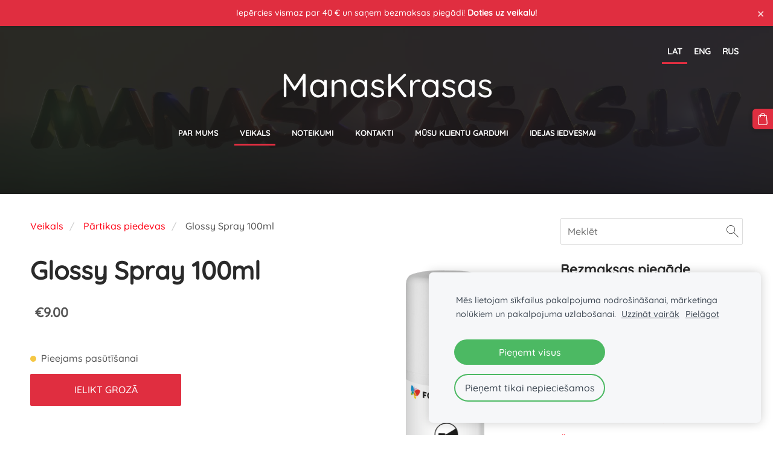

--- FILE ---
content_type: text/html; charset=UTF-8
request_url: https://www.manaskrasas.lv/veikals/item/187765/glossy-spray-100ml/
body_size: 16212
content:
<!doctype html>

<html lang="lv">

    <head>

        <title>Glossy Spray 100ml</title>

    <meta name="description" content="Paredzēts dažādu konditorejas izstrādājumu virsmu spīduma efekta iegūšanai" />

    <link rel="canonical" href="https://www.manaskrasas.lv/veikals/item/187765/glossy-spray-100ml/">

    <meta name="twitter:card" content="summary" />
            <meta property="og:title" content="Glossy Spray 100ml" />
            <meta property="og:description" content="Paredzēts dažādu konditorejas izstrādājumu virsmu spīduma efekta iegūšanai" />
            <meta property="og:image" content="https://www.manaskrasas.lv/files/872942/catitems/l/S51 Glossy spray 100ml-c4063d50.png" />
    


        <meta charset="utf-8" />
        <meta name="viewport" content="width=device-width,initial-scale=1.0,maximum-scale=1.0" />

        <link href="https://dss4hwpyv4qfp.cloudfront.net/designs/_shared/fonts/?family=Roboto:700|Roboto+Slab:700&subset=latin,cyrillic,latin-ext" rel="stylesheet" type="text/css">
        <link rel="stylesheet" href="https://dss4hwpyv4qfp.cloudfront.net/designs/_shared/css/layout-shared.css?v=2.568" type="text/css" />
        <link rel="stylesheet" href="https://dss4hwpyv4qfp.cloudfront.net/designs/_shared/css/legacy-v1.css?v=2.568" type="text/css" />
        <link rel="stylesheet" href="https://dss4hwpyv4qfp.cloudfront.net/designs/smart/css/layout.css?v=2.568" type="text/css" />
        <link rel="stylesheet" href="https://dss4hwpyv4qfp.cloudfront.net/designs/smart/css/editable.css?v=2.568" type="text/css" />

        <link href="/favicon.png?3" rel="shortcut icon">
<link href="/favicon.png?3" rel="apple-touch-icon">        
            <link rel="stylesheet" href="https://dss4hwpyv4qfp.cloudfront.net/libs/js/fancybox3/jquery.fancybox.min.css?v=2.568" type="text/css" />
                <script src="https://dss4hwpyv4qfp.cloudfront.net/libs/js/jquery/2.2.4/jquery.min.js" ></script>
            <script src="https://dss4hwpyv4qfp.cloudfront.net/libs/js/fancybox3/jquery.fancybox.min.js?v=2.568" defer></script>
            <script src="https://dss4hwpyv4qfp.cloudfront.net/libs/js/bannerplay/jquery.bannerplay.js?v=2.568" defer></script>
            <script src="https://dss4hwpyv4qfp.cloudfront.net/libs/js/responsivevideos/jquery.responsivevideos.js?v=2.568" defer></script>
            <script src="https://dss4hwpyv4qfp.cloudfront.net/designs/_shared/js/bookings.js?v=2.568" defer></script>
            <script src="https://dss4hwpyv4qfp.cloudfront.net/designs/_shared/js/designfx.js?v=2.568" defer></script>
            <script src="https://dss4hwpyv4qfp.cloudfront.net/libs/js/mozlive.js?v=2.568" ></script>
            <script>var FRONTEND_CDN = 'https://dss4hwpyv4qfp.cloudfront.net';</script>


    
    
    <style>
        .announcement-bar-page-bg {
            background-color: var(--color-background, white);
        }
    </style>
    <link href="https://www.mozello.com/apps/apps/announcement-bar/script/announcement-bar.css?v=2.568" rel="stylesheet" type="text/css">
    <script src="https://www.mozello.com/apps/apps/announcement-bar/script/announcement-bar.js?v=2.568" defer></script>
    <script>
        $(document).ready(function() {
            initAnnouncementBar({
                content: "Iep\u0113rcies vismaz par 40 \u20ac un sa\u0146em bezmaksas pieg\u0101di!<strong data-start=\"189\" data-end=\"265\"> Doties uz veikalu!\r\n<\/strong>",
                link: "https:\/\/www.manaskrasas.lv\/veikals\/",
                bgColorClass: "section-bg-2 section-text-color-1",
                contentHash: "c5db854411485af7ed3c34b0b3968804"
            });
        });
    </script>
    

    <!-- Cookie bar -->
    <script src="https://dss4hwpyv4qfp.cloudfront.net/libs/js/cookiebar/cookiebar.js?v=2.568"></script>
    <script>
        $(document).ready(function() {
            try {
                cookieBar({
                theme: "light",
                bannerPolicyLink: "",
                language: "lv"
            });
            } catch (e) {}
        });
    </script>


    <script src="https://dss4hwpyv4qfp.cloudfront.net/m/localize/menu/lv/?v=2.568" defer></script>
<script src="https://dss4hwpyv4qfp.cloudfront.net/m/localize/cart/lv/?v=2.568" defer></script>
<script src="https://dss4hwpyv4qfp.cloudfront.net/libs/js/component/cart.js?v=2.568" defer></script>
<script src="https://dss4hwpyv4qfp.cloudfront.net/libs/js/component/filter.js?v=2.568" defer></script>

            <script>
                var mozPageMozApi = {"language":"lv","page":"veikals"}
            </script>
            


<script>
    function isSmallTouchDevice() {
        return (('ontouchstart' in window) && (window.matchMedia("(max-width: 750px), (max-height: 500px)").matches));
    }
    if (isSmallTouchDevice()) {
        document.documentElement.classList.add('mobile-header');
    }
</script>

    <!-- Facebook Pixel Code -->
    <script>
        if (typeof fbq === "undefined") {
            !function(f,b,e,v,n,t,s)
            {if(f.fbq)return;n=f.fbq=function(){n.callMethod?
                n.callMethod.apply(n,arguments):n.queue.push(arguments)};
                if(!f._fbq)f._fbq=n;n.push=n;n.loaded=!0;n.version='2.0';n.agent='plmozello';
                n.queue=[];t=b.createElement(e);t.async=!0;
                t.src=v;s=b.getElementsByTagName(e)[0];
                s.parentNode.insertBefore(t,s)}(window, document,'script',
                'https://connect.facebook.net/en_US/fbevents.js');
            if (window.mozCookieNotificationUsed) {
                fbq('consent', window.mozAllowMarketingCookies ? 'grant' : 'revoke');
            }
            fbq('init', '641233226665756');
            fbq('track', 'PageView');
        }
    </script>
    <!-- End Facebook Pixel Code -->


                <link href="https://dss4hwpyv4qfp.cloudfront.net/designs/_shared/fonts/?family=Quicksand:500,500italic&v=2.568" rel="stylesheet" />
        <style class="customizer">
                                                                            #title .mz_wysiwyg, .bigbar-h1 .mz_wysiwyg, .bigbar-h2 .mz_wysiwyg { color :  #ffffff  }
                                                                                                                            #menu > ul > li.selected > a, #menu > ul > li > a:hover, #languages li.selected > a, #languages li > a:hover { border-color :  #e02e40  }
                                                                                                                            #menu > ul > li > a, #menu ul li > a:hover, #menu ul li.selected > a { color :  #ffffff  }
                                                                                                                            #submenubox { background-color :  #eeeeee  }
                                                                                                                            #submenu a { color :  #999999  }
                                                                                                                            #submenu li:hover > a, #submenu li.selected > a { background-color :  #666666  }
                                                                                                                            #submenu li:hover > a, #submenu li.selected > a { color :  #ffffff  }
                                                                                                                            #languages li > a, #languages li.selected > a, #languages li > a:hover { color :  #ffffff  }
                                                                                                                            a, .mz_editable a { color :  #ff0014  }
                                                                                                                            a:hover, .mz_editable a:hover { color :  #7f1b23  }
                                                                                                                            .moze-form .moze-formbutton, .moze-button, .moze-button-large { background-color :  #e02e40  }
                                                                            .moze-button-large.btn-alt-light { border-color :  #e02e40  }
                                                                            .moze-button-large.btn-white, .moze-button.btn-alt, .moze-button-large.btn-alt { color :  #e02e40  }
                                                                                                                            .moze-form .moze-formbutton:hover, .moze-button:hover, .moze-button-large:hover { background-color :  #c62a36  }
                                                                            .moze-button-large.btn-alt-light:hover { border-color :  #c62a36  }
                                                                            .moze-button-large.btn-white:hover, .moze-button.btn-alt:hover, .moze-button-large.btn-alt:hover { color :  #c62a36  }
                                                                                                                            #bigbar-colorizer { background-color :  rgba(12, 12, 12, 0.83)  }
                                                                                                                            .mz_editable h1, .mz_editable h1.moze-megatitle, .mz_editable h1 a { color :  #2a2a2a  }
                                                                                                                            .mz_editable h2, .sidebox h2 { color :  #2a2a2a  }
                                                                                                                            .mz_editable h3 { color :  #2a2a2a  }
                                                                                                                            .section-bg-1 { background-color :  #f5f5f5  }
                                                                                                                            .section-bg-2 { background-color :  #e02e40  }
                                                                                                                            .section-bg-3 { background-color :  #2a2a2a  }
                                                                                                                            body { background-color :  #ffffff  }
                                                                                                                            #bottom .mz_wysiwyg { color :  #bbbbbb  }
                                                                                                                            #bottom a { color :  #e02e40  }
                                                                            #bottom .mz_social a { fill :  #e02e40  }
                                                                                                                            #bottom a:hover { color :  #999999  }
                                                                                                                                                                                                                                                                                                                                                                                                                                                                        
        @media (forced-colors: active) {
            :root { --color-header :  Canvas  }
            :root { --color-title :  CanvasText  }
            :root { --color-menu-text :  LinkText  }
            :root { --color-menu-text-selected :  CanvasText  }
            :root { --color-menu-accent :  CanvasText  }
            :root { --color-submenu :  Canvas  }
            :root { --color-submenu-text :  LinkText  }
            :root { --color-submenu-text-selected :  CanvasText  }
            :root { --color-submenu-accent :  CanvasText  }
            :root { --color-link :  LinkText  }
            :root { --color-button :  ButtonFace  }
            :root { --color-button-text :  ButtonText  }
            :root { --color-button-hover :  ButtonFace  }
            :root { --color-button-text-hover :  ButtonText  }
            :root { --color-sidemenu-text :  LinkText  }
            :root { --color-sidemenu-text-hover :  CanvasText  }
            :root { --color-h1 :  CanvasText  }
            :root { --color-h2 :  CanvasText  }
            :root { --color-h3 :  CanvasText  }
            :root { --color-text :  CanvasText  }
            :root { --color-text-strong :  CanvasText  }
            :root { --color-price :  CanvasText  }
            :root { --color-text-highlight :  Canvas  }
            :root { --color-text-border :  CanvasText  }
            :root { --color-background :  Canvas  }
            :root { --color-section-bg-1 :  Canvas  }
            :root { --color-section-bg-2 :  Canvas  }
            :root { --color-section-bg-3 :  Canvas  }
            :root { --color-footer :  Canvas  }
            :root { --color-footer-text :  CanvasText  }
            :root { --color-footer-link :  LinkText  }
            :root { --color-footer-link-hover :  CanvasText  }
            :root { --color-text-1 :  CanvasText  }
            :root { --color-text-1-highlight :  Canvas  }
            :root { --color-text-1-button :  ButtonFace  }
            :root { --color-text-1-button-text :  ButtonText  }
        }

    </style>
    <style class="customizer-fonts">
                                                                                                                                                                                                                                                                                                                                                                                                                                                                                                                                                        body, .mz_editable {
                                                                                font-family : Quicksand, Arial, Helvetica, sans-serif;
                                                                                                            font-weight : 400;
                                                                        }
                                                                                                                            #title .mz_wysiwyg {
                                                                                font-family : Quicksand, Arial, Helvetica, sans-serif;
                                                                                                            font-weight : 500;
                                                                                                            font-style : normal;
                                                                                                            letter-spacing : 0;
                                                                        }
                                                                                                                            .mz_editable h1, .mz_editable h1.moze-megatitle {
                                                                                font-family : Quicksand, Arial, Helvetica, sans-serif;
                                                                                                            font-weight : 700;
                                                                                                            letter-spacing : 0;
                                                                        }
                                                                                                                            .mz_editable h2, .sidebox h2 {
                                                                                font-family : Quicksand, Arial, Helvetica, sans-serif;
                                                                                                            font-weight : 700;
                                                                                                            letter-spacing : 0;
                                                                        }
                                                                            #sidebar h2 {
                                                                                font-family : Quicksand, Arial, Helvetica, sans-serif;
                                                                                                            font-weight : 700;
                                                                                                            letter-spacing : 0;
                                                                        }
                                                                                                                            .mz_editable h3 {
                                                                                font-family : Quicksand, Arial, Helvetica, sans-serif;
                                                                                                            font-weight : 700;
                                                                                                            letter-spacing : 0;
                                                                        }
                                                                                                                            .bigbar-h1 .mz_wysiwyg {
                                                                                font-family : Quicksand, Arial, Helvetica, sans-serif;
                                                                                                            font-weight : 400;
                                                                                                            font-style : normal;
                                                                                                            letter-spacing : 0;
                                                                        }
                                                        @media screen and (max-width: 750px) {                     .bigbar-h1 .mz_wysiwyg {
                                                                                font-family : Quicksand, Arial, Helvetica, sans-serif;
                                                                                                            font-weight : 400;
                                                                                                            font-style : normal;
                                                                                                            letter-spacing : 0;
                                                                        }
                     }                                                                                                         .bigbar-h2 .mz_wysiwyg {
                                                                                font-family : Quicksand, Arial, Helvetica, sans-serif;
                                                                                                            font-weight : 400;
                                                                                                            letter-spacing : 0em;
                                                                        }
                                                        @media screen and (max-width: 750px) {                     .bigbar-h2 .mz_wysiwyg {
                                                                                font-family : Quicksand, Arial, Helvetica, sans-serif;
                                                                                                            font-weight : 400;
                                                                                                            letter-spacing : 0em;
                                                                        }
                     }                                                                                                         .moze-form input, .moze-form select, .moze-form textarea {
                                                                                font-family : Quicksand, Arial, Helvetica, sans-serif;
                                                                        }
                                                                                                                            .moze-button, .moze-button-large, .moze-form .moze-formbutton {
                                                                                font-family : Quicksand, Arial, Helvetica, sans-serif;
                                                                                                            text-transform : uppercase;
                                                                                                            font-weight : 500;
                                                                                                            letter-spacing : 0;
                                                                        }
                                                                                                                            .mz_editable .moze-blockquote {
                                                                                font-family : Quicksand, Arial, Helvetica, sans-serif;
                                                                                                            font-weight : 500;
                                                                                                            font-style : italic;
                                                                        }
                                                                                                                            .mz_editable .moze-code {
                                                                                font-family : 'Courier New', Courier, monospace;
                                                                        }
                                                                                                                            #menu ul li a {
                                                                                font-family : Quicksand, Arial, Helvetica, sans-serif;
                                                                        }
                                                                                                                            #menu > ul > li > a {
                                                                                font-family : Quicksand, Arial, Helvetica, sans-serif;
                                                                                                            text-transform : uppercase;
                                                                                                                                              font-size: calc(15px * 0.85);
                                                                                                                                           letter-spacing : 0;
                                                                                                            font-weight : 700;
                                                                        }
                                                                                                                            #languages li > a {
                                                                                font-family : Quicksand, Arial, Helvetica, sans-serif;
                                                                        }
                                                                                                                            #footmenu a {
                                                                                font-family : Quicksand, Arial, Helvetica, sans-serif;
                                                                                                            font-weight : 500;
                                                                        }
                                                                                                                                                                </style>

    

    <meta name="google-site-verification" content="DOE2QPbH_sVFGjd_JhrBcmmFHJ3UsSClOW0bOK5wNEA" />

<!-- Facebook Pixel Code -->
<script>
  !function(f,b,e,v,n,t,s)
  {if(f.fbq)return;n=f.fbq=function(){n.callMethod?
  n.callMethod.apply(n,arguments):n.queue.push(arguments)};
  if(!f._fbq)f._fbq=n;n.push=n;n.loaded=!0;n.version='2.0';n.agent='plmozello';
  n.queue=[];t=b.createElement(e);t.async=!0;
  t.src=v;s=b.getElementsByTagName(e)[0];
  s.parentNode.insertBefore(t,s)}(window, document,'script',
  'https://connect.facebook.net/en_US/fbevents.js');
  fbq('init', '641233226665756');
  fbq('track', 'PageView');
</script>
<noscript><img height="1" width="1" style="display:none"
  src="https://www.facebook.com/tr?id=641233226665756&ev=PageView&noscript=1"
/></noscript>
<!-- End Facebook Pixel Code -->

<!-- Global site tag (gtag.js) - Google Ads: 607388963 -->
<script async src="https://www.googletagmanager.com/gtag/js?id=AW-607388963"></script>
<script>
  window.dataLayer = window.dataLayer || [];
  function gtag(){dataLayer.push(arguments);}
  gtag('js', new Date());

  gtag('config', 'AW-607388963');
</script>

<!-- Event snippet for Website traffic conversion page -->
<script>
  gtag('event', 'conversion', {'send_to': 'AW-607388963/96MdCIuorM8DEKOK0KEC'});
</script>







        <script src="https://dss4hwpyv4qfp.cloudfront.net/designs/_shared/js/legacy-v1.js?v=2.568"></script>

    </head>

    <body class="transparent-header footer-menu-end                                    " lang="lv">

        
        <div id="wrap">

            <header id="top" class="over-bigbar legacy-sticky-menu ">
                                    <div  class="mz_component mz_banner">            <div class="moze-banner slide" style="background-image: url('https://site-872942.mozfiles.com/files/872942/banners/20613103/intro.jpg?1373875'); background-position: 50% 50%" data-pid="1373875"></div>
    

<a class="moze-banner-slide-left" href="javascript:void(0);"></a>
<a class="moze-banner-slide-right" href="javascript:void(0);"></a>

</div>
                                <div id="bigbar-colorizer"></div>
                <div id="header" class="moze-banner-overlay">
                    <div id="header-side">
                        <div  class="mz_component mz_lngselect" id="languages">    <button class="menu-icon" href="javascript:;" aria-label="Valodas izvēle" aria-haspopup="true" aria-controls="languages-menu"><svg xmlns="http://www.w3.org/2000/svg"></svg>&nbsp;LAT</button>
    <ul id="languages-menu" role="menu">
                    <li  class="selected" role="none">
                <a href="/" hreflang="lv" role="menuitem" aria-label="Latviešu" aria-current="true">LAT</a>
            </li>
                    <li  role="none">
                <a href="/home/" hreflang="en" role="menuitem" aria-label="English" >ENG</a>
            </li>
                    <li  role="none">
                <a href="/o-nas/" hreflang="ru" role="menuitem" aria-label="Русский" >RUS</a>
            </li>
            </ul>
    </div>
                    </div>
                                            <div id="title"><a href="/"><div class="mz_component mz_wysiwyg mz_editable">    <div class="moze-wysiwyg-editor" >
                    <span class="moze-gigantic">ManasKrasas</span>
            </div>
</div></a></div>
                                    </div>
                <div id="bigbar-overlay">
                                        <div  class="mz_component mz_menu" id="menu">
            <ul role="menu">
                <li role="none"><a href="/"  role="menuitem" >Par mums</a>
                                    </li>
                        <li class="selected" role="none"><a href="/veikals/"  role="menuitem"  aria-current="true">Veikals</a>
                                    </li>
                        <li role="none"><a href="/noteikumi/"  role="menuitem" aria-haspopup="true">Noteikumi</a>
                        <ul role="menu">
                <li role="none"><a href="/noteikumi/privatuma-politika/"  role="menuitem" >Privātuma politika</a>
                                    </li>
                        <li role="none"><a href="/noteikumi/piegade/"  role="menuitem" >Piegāde</a>
                                    </li>
                        <li role="none"><a href="/noteikumi/noteikumi/"  role="menuitem" >Preču atgriešana</a>
                                    </li>
                        <li role="none"><a href="/noteikumi/biezak-uzdotie-jautaju/"  role="menuitem" >Biežāk uzdotie jautājumi</a>
                                    </li>
                            </ul></li>
                                    <li role="none"><a href="/kontakti/"  role="menuitem" >Kontakti</a>
                                    </li>
                        <li role="none"><a href="/musu-klientu-gardumi/"  role="menuitem" >Mūsu klientu gardumi</a>
                                    </li>
                        <li role="none"><a href="/idejas-iedvesmai/"  role="menuitem" >Idejas iedvesmai</a>
                                </li></ul>
            
</div>
                                    </div>
            </header>

                <div id="submenubox"><nav  class="mz_component mz_menu mz_catalogmenu is-alternate" id="submenu" aria-label="Produktu kategorijas"><button id="submenu-opener" class="clearbutton"><span>&nbsp;</span></button>

</nav></div>
            

    

<div>
    <main id="catalog" class="section section-customizable section-text-color-none">
        <div class="mz_overlay_bar mz_catalog_customize"></div>
        <div class="container">
            <div id="sidebar-wrap"
                                              >
                                <div id="sidebar">
                    <div  class="mz_component mz_catalogsearchbox mz_editable sidebox">    <form action="/veikals/" class="moze-form moze-catalog-searchbox-form" method="post" style="position: relative; margin-top: 0" role="search">
        <input class="search-query" type="text" value="" placeholder="Meklēt" aria-label="Meklēt">
        <button class="search-btn clearbutton" aria-label="Meklēt"></button>
    </form></div>
                    <nav  class="mz_component mz_catalogcategories sidebox" data-name="maincatalogcategories" data-type="catalogcategories" aria-labelledby="catalog-categories-heading">
            <h2 id="catalog-categories-heading">Bezmaksas piegāde Latvijas teritorijā, no 40 eiro, izmantojot pakomātus.</h2>
    


            <ul role="menu" class="asidemenu collapsible">
                                                <li role="none" >
                        <a href="/veikals/params/category/all/" role="menuitem" >Visi produkti</a>
                    </li>
                                                    <li role="none" >
                        <a href="/veikals/params/category/featured/" role="menuitem" >Akcijas preces</a>
                    </li>
                                    <li role="none" >
        <a href="/veikals/category/jaunumi/" role="menuitem" >Jaunumi</a>
                                </li>
                <li role="none" >
        <a href="/veikals/category/profesionalie-partikas-printeri/" role="menuitem" >Profesionālie pārtikas printeri</a>
                                </li>
                <li role="none" >
        <a href="/veikals/category/zelejveida-krasvielas/" role="menuitem" >Želejveida pārtikas krāsvielas</a>
                    <ul role="menu" >
                    <li role="none" >
        <a href="/veikals/category/zelejveida-krasvielas/zelejveida-krasvielas-klasiskas/" role="menuitem" >Klasiskās želejveida krāsvielas 35g</a>
                                </li>
                <li role="none" >
        <a href="/veikals/category/zelejveida-krasvielas/zelejveida-krasvielas-tubina-30g/" role="menuitem" >Želejveida krāsvielas tūbiņā 30g</a>
                                </li>
                <li role="none" >
        <a href="/veikals/category/zelejveida-krasvielas/power-gel-zelejveida-krasvielas/" role="menuitem" >Power Gel želejveida krāsvielas 20g</a>
                                </li>
                <li role="none" >
        <a href="/veikals/category/zelejveida-krasvielas/187326/" role="menuitem" >EXTRA GEL krāsas želejveida 35g</a>
                                </li>
                <li role="none" >
        <a href="/veikals/category/zelejveida-krasvielas/supergel-zelejveida-krasvielas/" role="menuitem" >Krāsvielas želejveida SUPER GEL tūbiņās 20g</a>
                                </li>
                <li role="none" >
        <a href="/veikals/category/zelejveida-krasvielas/neona-zelejveida-krasvielas-30g/" role="menuitem" >Neona želejveida krāsvielas 30g</a>
                                </li>
                            </ul></li>
                            <li role="none" >
        <a href="/veikals/category/pulverveida-partikas-krasvielas/" role="menuitem" >Pulverveida pārtikas krāsvielas</a>
                    <ul role="menu" >
                    <li role="none" >
        <a href="/veikals/category/pulverveida-partikas-krasvielas/ella-skistosas-partikas-krasvielas-pulveri/" role="menuitem" >Eļļā šķīstošā pārtikas krāsviela pulverī 20g</a>
                                </li>
                <li role="none" >
        <a href="/veikals/category/pulverveida-partikas-krasvielas/klasiskas-pulverveida-krasvielas-8g/" role="menuitem" >Klasiskās pulverveida krāsvielas 8g</a>
                                </li>
                <li role="none" >
        <a href="/veikals/category/pulverveida-partikas-krasvielas/dabigas-krasvielas-fruity-line-pulverveida/" role="menuitem" >Dabīgās krāsvielas Fruity Line pulverveida 20g</a>
                                </li>
                <li role="none" >
        <a href="/veikals/category/pulverveida-partikas-krasvielas/mirdzosas-pulverveida-krasvielas-25g/" role="menuitem" >Mirdzošās pulverveida krāsvielas dekorēšanai 2.5g</a>
                                </li>
                <li role="none" >
        <a href="/veikals/category/pulverveida-partikas-krasvielas/pastelkrasas-dekoresanai-25g/" role="menuitem" >Pasteļkrāsas dekorēšanai 2.5g</a>
                                </li>
                <li role="none" >
        <a href="/veikals/category/pulverveida-partikas-krasvielas/intensivas-krasvielas-dekoresanai-25g/" role="menuitem" >Intensīvās krāsvielas dekorēšanai 2.5g</a>
                                </li>
                <li role="none" >
        <a href="/veikals/category/pulverveida-partikas-krasvielas/partikas-krasvielas-pulveri/" role="menuitem" >Mirdzošās pārtikas krāsvielas pulverī (Candurin) 20g</a>
                                </li>
                <li role="none" >
        <a href="/veikals/category/pulverveida-partikas-krasvielas/izsmidzinamas-perlamutra-pulverveida-krasvielas/" role="menuitem" >Izsmidzināmās perlamutra pulverveida krāsvielas 5g un 10g</a>
                                </li>
                            </ul></li>
                            <li role="none" >
        <a href="/veikals/category/krasvielas-sokoladei/" role="menuitem" >Pārtikas krāsvielas šokolādei</a>
                    <ul role="menu" >
                    <li role="none" >
        <a href="/veikals/category/krasvielas-sokoladei/kakao-sviests-ar-krasvielu-sokolades-iekrasosanai-100g/" role="menuitem" >Kakao sviests ar krāsvielu šokolādes iekrāsošanai 100g un 200g</a>
                                </li>
                <li role="none" >
        <a href="/veikals/category/krasvielas-sokoladei/krasvielas-baltajai-sokoladei/" role="menuitem" >Krāsvielas baltajai šokolādei 18ml</a>
                                </li>
                            </ul></li>
                            <li role="none" >
        <a href="/veikals/category/skidras-partikas-krasvielas/" role="menuitem" >Šķidrās pārtikas krāsvielas</a>
                    <ul role="menu" >
                    <li role="none" >
        <a href="/veikals/category/skidras-partikas-krasvielas/dabigas-krasvielas-udeni-skistosas/" role="menuitem" >Dabīgās krāsvielas, ūdenī šķīstošās 40g un 250ml</a>
                                </li>
                <li role="none" >
        <a href="/veikals/category/skidras-partikas-krasvielas/klasiskas-sintetiskas-skidras-partikas-krasvielas-20ml/" role="menuitem" >Klasiskās šķidrās 20ml krāsvielas.</a>
                                </li>
                <li role="none" >
        <a href="/veikals/category/skidras-partikas-krasvielas/skidras-partikas-krasvielas-500/" role="menuitem" >Šķidrās pārtikas krāsvielas (Sintētiskās) 500g</a>
                                </li>
                <li role="none" >
        <a href="/veikals/category/skidras-partikas-krasvielas/skidras-partikas-krasvielas-60-135/" role="menuitem" >Šķidrās pārtikas krāsvielas 60ml un 135ml</a>
                                </li>
                            </ul></li>
                            <li role="none" >
        <a href="/veikals/category/citas-krasas/" role="menuitem" >Citas pārtikas krāsvielas</a>
                    <ul role="menu" >
                    <li role="none" >
        <a href="/veikals/category/citas-krasas/dekorpastas/" role="menuitem" >Dekorpastas 90g</a>
                                </li>
                <li role="none" >
        <a href="/veikals/category/citas-krasas/dabigas-partikas-glazuras-natural-drip/" role="menuitem" >Dabīgās pārtikas glazūras Natural Drip 100g</a>
                                </li>
                <li role="none" >
        <a href="/veikals/category/citas-krasas/partikas-markieri/" role="menuitem" >Pārtikas marķieri 1mm un 2mm</a>
                                </li>
                <li role="none" >
        <a href="/veikals/category/citas-krasas/krasvielas-partikas-printerim/" role="menuitem" >Krāsvielas pārtikas printerim 100ml</a>
                                </li>
                <li role="none" >
        <a href="/veikals/category/citas-krasas/citas-krasvielas/" role="menuitem" >Citas krāsvielas</a>
                                </li>
                            </ul></li>
                            <li role="none" >
        <a href="/veikals/category/aerosoli/" role="menuitem" >Pārtikas aerosoli</a>
                    <ul role="menu" >
                    <li role="none" >
        <a href="/veikals/category/aerosoli/partikas-krasvielas-aerosola-50ml-un-250ml/" role="menuitem" >Pārtikas krāsvielas aerosolā 50ml un 250ml</a>
                                </li>
                <li role="none" >
        <a href="/veikals/category/aerosoli/velvet-spray-aerosoli-250ml/" role="menuitem" >Velvet Spray aerosoli 250ml</a>
                                </li>
                <li role="none" >
        <a href="/veikals/category/aerosoli/velvet-spray-aerosoli-100ml/" role="menuitem" >Velvet Spray aerosoli 100ml</a>
                                </li>
                            </ul></li>
                            <li role="none"  class="selected">
        <a href="/veikals/category/partikas-piedevas/" role="menuitem" aria-current="true">Pārtikas piedevas</a>
                                </li>
                <li role="none" >
        <a href="/veikals/category/edamie-dekori/" role="menuitem" >Ēdamie dekori</a>
                    <ul role="menu" >
                    <li role="none" >
        <a href="/veikals/category/edamie-dekori/600g-dekori/" role="menuitem" >Cukura Dekori 600g</a>
                                </li>
                <li role="none" >
        <a href="/veikals/category/edamie-dekori/150g-dekori/" role="menuitem" >Cukura Dekori 150g</a>
                                </li>
                <li role="none" >
        <a href="/veikals/category/edamie-dekori/cukura-dekori-perles/" role="menuitem" >Cukura dekori &quot;Pērles&quot; 150g</a>
                                </li>
                            </ul></li>
                            <li role="none" >
        <a href="/veikals/category/partikas-aromatizetaji/" role="menuitem" >Pārtikas aromatizētāji</a>
                    <ul role="menu" >
                    <li role="none" >
        <a href="/veikals/category/partikas-aromatizetaji/ar-krasu/" role="menuitem" >Ar krāsu</a>
                                </li>
                <li role="none" >
        <a href="/veikals/category/partikas-aromatizetaji/bez-krasas/" role="menuitem" >Bez krāsas</a>
                                </li>
                            </ul></li>
                            <li role="none" >
        <a href="/veikals/category/komplekti/" role="menuitem" >Komplekti</a>
                            </li></ul>
            </nav>
                    
                    <div  class="mz_component mz_wysiwyg mz_editable sidebox">    <div class="moze-wysiwyg-editor" >
                    <h2>Sveicināti!</h2><p></p><h2>Piegāde</h2><h2><span class="moze-small">
<b style=""><h3 style=""><b style=""><span class="moze-large">Bezmaksas piegāde Latvijas teritorijā ar DPD un Omniva pakomātiem, pasūtījumiem, kuru kopējā summa pārsniedz 4<u style="text-decoration-line: underline;">0 eiro.</u></span></b></h3><p style="text-decoration-line: underline;"><b><span class="moze-large"><u><br></u></span></b></p></b><b style=""><h3 style=""><b style=""><span class="moze-large">Bezmaksas piegāde Latvijas teritorijā ar Venipak kurjeru, pasūtījumiem, kuru kopējā summa pārsniedz 7<u style="text-decoration-line: underline;">0 eiro.</u></span></b></h3></b>

</span></h2><h2>Ir kādi jautājumi?</h2><p><a href="/noteikumi/noteikumi/" target="_self">Preču atgriešana</a></p><p><a href="/kontakti/" target="_self">Sazināties ar mums</a></p><p><a href="/noteikumi/privatuma-politika/" target="_self">Privātuma politika</a></p><p><a href="/noteikumi/biezak-uzdotie-jautaju/" target="_self">Biežāk uzdotie jautājumi</a></p><p><b><span class="moze-large">Ražotāju mājaslapas:</span></b></p><p><a href="https://www.foodcolours.pl/en" target="_blank">Food Colours</a></p><p><a href="https://www.girrbach-dekorwelt.de/" target="_blank">Girrbach</a></p><p><a href="https://www.carotex.pl/" target="_blank">Carotex</a></p><p><a href="https://dekorpol.pl/" target="_blank">DekorPol</a><br></p><p><a href="https://www.lumeaproducts.com/our-products/" target="_blank">Lumea</a></p><p><a href="https://mprint-dtg.com/en/" target="_self">MPrint</a></p>
            </div>
</div>
                </div>
                                <div  class="mz_component mz_catalog mz_editable mainblock cat-mode-item cat-images-3 cat-images-tall cat-legacy-view cat-has-searchbox">
<div id="cat-nav" >

    <nav>
        <ul class="cat-breadcrumb" >
                            <li><a href="/veikals/">Veikals</a></li>
                            <li><a href="/veikals/category/partikas-piedevas/">Pārtikas piedevas</a></li>
                            <li aria-current="page">Glossy Spray 100ml</li>
                    </ul>
    </nav>

    
    
</div>


<script>

function mozCatVariantManager(settings)
{
    var defaults = {
        localization: {
            cmCatalogCartAdd: '',
            cmCatalogCartAdded: '',
            cmCatalogStockStatusAvailable: '',
            cmCatalogStockStatusAvailableX: '',
            cmCatalogStockStatusCanOrder: '',
            cmCatalogOutOfStockProducts: '',
            erInMaintenanceMode: ''
        },
        paramInventoryInfo: '',
    };

    mozCatSettings = $.extend(true, {}, defaults, settings);

    $(document).ready(function() {
        if (mozCatItemVariants.length == 0) {
            updatePictures(null);
            updateInventory(null);
            if (mozCatItem.bookings_service_id == 0 || mozCatItem.bookings_service_id == null) {
                initAddToCartButton(null);
            }
            else {
                initBookingButton(null);
            }
        }
        else {
            initOptionValueClicks();
            selectFirstVariant();
        }
    });
}

function initOptionValueClicks()
{
    let fx = (event, valueTag, valueID, optionTag, optionIndex) => {

        // Does not allow clicking impossible values.

        let valueState = getOptionValueState(optionIndex, valueID);
        if (valueState.impossible) {
            event.preventDefault();
            event.stopPropagation();
            return false;
        }

        // Determines option filtering priorities.

        let optionPriorities = [optionIndex],
            optionValuesSelected = [];

        $('.moze-cart-form [data-option]').each((index, tag) => {
            const tagIndex = $(tag).attr('data-index');
            if (!optionPriorities.includes(tagIndex)) {
                optionPriorities.push(tagIndex);
            }
        });

        // Level 1 filtering.

        if (typeof optionPriorities[0] !== 'undefined') {

            // Enables all option values.

            setOptionValueStates(optionPriorities[0], (optionIndex, valueID) => {

                let state = getOptionValueState(optionIndex, valueID);
                if (state.impossible) {
                    return {
                        disabled: true,
                        selected: false,
                        impossible: true
                    }
                }

                return {
                    disabled: false,
                    selected: false
                }
            });

            // Selects the clicked selection.

            setOptionValueState(optionIndex, valueID, { selected: true });
            optionValuesSelected.push(valueTag.attr('data-value'));
        }

        // Level 2 filtering.

        if (typeof optionPriorities[1] !== 'undefined') {

            // Filters options with one dependency.

            let variants = mozCatItemVariants.filter((variant) => {
                return variant.deleted == 0 && variant.option_ids[optionPriorities[0]] == optionValuesSelected[0]
            });

            let values2 = [];
            variants.forEach((variant) => {
                const value2 = variant.option_ids[optionPriorities[1]];
                if (!values2.includes(value2)) {
                    values2.push(value2);
                }
            });

            // Enables filtered options.

            setOptionValueStates(optionPriorities[1], (optionIndex, valueID) => {
                return {
                    disabled: !values2.includes(valueID)
                }
            });

            // Selects the first available option if not already selected.

            if (getSelectedOptionValue(optionPriorities[1]) === null) {
                queryFirstOptionValue(optionPriorities[1]);
            }
            optionValuesSelected.push(getSelectedOptionValue(optionPriorities[1]));
        }

        // Level 3 filtering.

        if (typeof optionPriorities[2] !== 'undefined') {

            let variants = mozCatItemVariants.filter((variant) => {
                return variant.deleted == 0 &&
                    variant.option_ids[optionPriorities[0]] == optionValuesSelected[0] &&
                    variant.option_ids[optionPriorities[1]] == optionValuesSelected[1];
            });

            let values3 = [];
            variants.forEach((variant) => {
                const option = variant.option_ids[optionPriorities[2]];
                if (!values3.includes(option)) {
                    values3.push(option);
                }
            });

            // Enables filtered options.

            setOptionValueStates(optionPriorities[2], (optionIndex, valueID) => {
                return {
                    disabled: !values3.includes(valueID)
                }
            });

            // Selects the first available option if not already selected.

            if (getSelectedOptionValue(optionPriorities[2]) === null) {
                queryFirstOptionValue(optionPriorities[2]);
            }
            optionValuesSelected.push(getSelectedOptionValue(optionPriorities[2]));
        }

        // Variant is selected!

        let selectedValues = getSelectedOptionValues(),
            selectedVariant = queryVariant(selectedValues);

        if (selectedVariant) {
            actionVariantSelected(selectedVariant);
        }
    };

    // Buttons and colors.

    $('.moze-cart-form [data-value]')
        .off()
        .on('click', (event) => {

            const
                valueTag = $(event.currentTarget),
                valueID = valueTag.attr('data-value'),
                optionTag = valueTag.closest('[data-option]'),
                optionIndex = optionTag.attr('data-index');

            fx(event, valueTag, valueID, optionTag, optionIndex);
        });

    // Combo boxes.

    $('.moze-cart-form [data-option]')
        .off()
        .on('change', (event) => {

            const
                valueTag = $(event.currentTarget).find('option:selected'),
                valueID = valueTag.attr('data-value'),
                optionTag = $(event.currentTarget),
                optionIndex = optionTag.attr('data-index');

            fx(event, valueTag, valueID, optionTag, optionIndex);
        });

    // Initial selection.

    setTimeout(() => {
        const
            firstSelected = $('.moze-cart-form [data-index="0"] .selected').first(),
            firstSelectedParent = firstSelected.parent();

        if (firstSelectedParent.length > 0) {
            if (firstSelectedParent[0].tagName.toUpperCase() == 'DIV') {
                firstSelected.trigger('click');
            }
            if (firstSelectedParent[0].tagName.toUpperCase() == 'SELECT') {
                firstSelectedParent.trigger('change');
            }
        }
    }, 0);
}

function initAddToCartButton(selectedVariant)
{
    if (selectedVariant === null) {
        toggleAddToCartButton(mozCatItem.stock === null || mozCatItem.stock > 0);
    }
    else {
        toggleAddToCartButton(selectedVariant.stock === null || selectedVariant.stock > 0);
    }

    $('.cat-item-buy .moze-add-to-cart')
        .off()
        .on('click', (event) => {

            let addToCartBtn = $(event.target);

            if (addToCartBtn.hasClass('disabled')) {
                return;
            }

            let isAddToCartBtnEnabled = false;

            if (selectedVariant === null) {
                if (mozCatItem.stock !== null) {
                    if (mozCatItem.stock < 1) {
                        return;
                    }
                    mozCatItem.stock--;
                }
                isAddToCartBtnEnabled = mozCatItem.stock === null || mozCatItem.stock > 0;
            }
            else {
                mozCatItemVariants.forEach((variant) => {
                    if (variant.id == selectedVariant.id) {
                        if (variant.stock !== null && variant.stock < 1) {
                            return false;
                        }
                        if (variant.stock !== null) {
                            variant.stock = variant.stock - 1;
                        }
                        isAddToCartBtnEnabled = variant.stock === null || variant.stock > 0;
                        return false;
                    }
                });
            }

            actionAddToCart(mozCatItem, selectedVariant, undefined, undefined, () => {

                initCart();
                if ($('.shopbar-cart').is(':visible')) {
                    $('.shopbar-cart').first().trigger('click');
                }
                syncCartToLocalStorage();

                addToCartBtn.addClass('moze-added-to-cart-item');
                toggleAddToCartButton(isAddToCartBtnEnabled);

                gEventAddToCart();
                fEventAddToCart();
            });
        });
}

function initBookingButton(selectedVariant)
{
    let addToCartBtn = $('.cat-item-buy .moze-add-to-cart');
    addToCartBtn.html(mozCatSettings.localization.cmBooking);

    let widget = null,
        widgetOptions = {};

    let serviceID = selectedVariant
        ? selectedVariant.bookings_service_id
        : mozCatItem.bookings_service_id;

    let service = mozCatItem.title.pref;

    new mozLive3({
        source: {
            name: 'maincatalog',
            superglobal: 1
        },
        action: 'catalog-booking-init',
        parameters: {
            service: serviceID
        },
        response: {
            callback: [
                (response) => {

                    widgetOptions = {

                        type: response.data.type,

                        minDaysRange: response.data.minDaysRange,
                        maxDaysRange: response.data.maxDaysRange,

                        mozLive3Parameters: {
                            componentName: 'maincatalog',
                            componentSuperglobal: 1,
                            serviceID: serviceID,
                            onWidgetInitializedAction: 'catalog-booking-date-from',
                            onDateFromSelectedAction: 'catalog-booking-time-from',
                            onTimeFromSelectedActions: 'catalog-booking-date-to',
                            onDateToSelectedAction: 'catalog-booking-time-to',
                        },

                        onSubmit: (widget, result) => {

                            let deferred = $.Deferred();
                            deferred.resolve(true);

                            let bookingRequest = result;
                            bookingRequest.serviceID = serviceID;
                            bookingRequest.service = service;

                            // Creates a request to draft a booking event.

                            new mozLive3({
                                source: {
                                    name: 'maincatalog',
                                    superglobal: 1
                                },
                                action: 'catalog-booking-draft',
                                parameters: {
                                    booking: bookingRequest
                                },
                                response: {
                                    callback: [
                                        (response) => {

                                            if (response.error) {
                                                console.warn(response.errorMessage);
                                                return;
                                            }

                                            if (response.data.success != true) {
                                                alert('Booking not available anymore!');
                                                return;
                                            }

                                            // Adds the item to the cart on success.

                                            actionAddToCart(mozCatItem, selectedVariant, response.data.token, bookingRequest, () => {

                                                initCart();
                                                if ($('.shopbar-cart').is(':visible')) {
                                                    $('.shopbar-cart').first().trigger('click');
                                                }
                                                syncCartToLocalStorage();

                                                gEventAddToCart();
                                                fEventAddToCart();
                                            });
                                        }
                                    ]
                                }
                            });

                            return deferred.promise();
                        }
                    };

                    widget = new BookingWidget(widgetOptions);
                }
            ]
        }
    });

    $('.cat-item-buy .moze-add-to-cart')
        .off()
        .on('click', (event) => {
            if (widget) {
                widget.show();
            }
        });
}

function getOptionValueTag(optionIndex, valueID)
{
    const valueTag = $('.moze-cart-form [data-option][data-index="' + optionIndex + '"] [data-value="' + valueID + '"]');
    if (valueTag.length != 1) {
        return null;
    }

    return valueTag;
}

function getOptionValueTags(optionIndex)
{
    const valueTags = $('.moze-cart-form [data-option][data-index="' + optionIndex + '"] [data-value]');
    if (valueTags.length == 0) {
        return null;
    }

    return valueTags;
}

function getOptionValueState(optionIndex, valueID)
{
    const valueTag = getOptionValueTag(optionIndex, valueID);
    if (!valueTag) {
        return null;
    }

    return {
        selected: valueTag.hasClass('selected'),
        disabled: valueTag.hasClass('disabled'),
        impossible: valueTag.hasClass('impossible')
    }
}

function setOptionValueState(optionIndex, valueID, state)
{
    let
        selected = state.hasOwnProperty('selected') ? state.selected : null,
        disabled = state.hasOwnProperty('disabled') ? state.disabled : null,
        impossible = state.hasOwnProperty('impossible') ? state.impossible : null;

    const valueTag = getOptionValueTag(optionIndex, valueID);
    if (!valueTag) {
        return null;
    }

    if (selected)   disabled = false;
    if (disabled)   selected = false;
    if (impossible) disabled = true;

    // Buttons and colors.

    if (selected !== null) {
        valueTag.toggleClass('selected', selected);
    }

    if (disabled !== null) {
        valueTag.toggleClass('disabled', disabled);
    }

    if (impossible !== null) {
        valueTag.toggleClass('impossible', impossible);
    }

    if (selected) {
        valueTag.attr('aria-checked', 'true');
    } else {
        valueTag.attr('aria-checked', 'false');
    }

    // Combo box.

    if (valueTag[0].tagName.toLowerCase() == 'option') {
        if (selected !== null) {
            let parent = valueTag.closest('select');
            parent[0].selectedIndex = parent.find('option.selected').index();
        }
        if (impossible !== null) {
            valueTag.attr('disabled', disabled === true);
        }
    }

    return true;
}

function setOptionValueStates(optionIndex, stateCallback)
{
    if (typeof stateCallback !== 'function') {
        return;
    }

    const valueTags = getOptionValueTags(optionIndex);
    if (!valueTags) {
        return;
    }

    valueTags.each((index, tag) => {
        let valueID = $(tag).attr('data-value'),
            state = stateCallback(optionIndex, valueID);
        setOptionValueState(optionIndex, valueID, state);
    });
}

function queryFirstOptionValue(optionIndex)
{
    const valueTags = getOptionValueTags(optionIndex);
    if (!valueTags) {
        return;
    }

    let selected = false;

    valueTags.each((index, tag) => {

        let valueID = $(tag).attr('data-value'),
            state = getOptionValueState(optionIndex, valueID);

        if (!selected && !state.disabled) {
            setOptionValueState(optionIndex, valueID, { selected: true });
            selected = true;
        }
        else {
            setOptionValueState(optionIndex, valueID, { selected: false });
        }
    });
}

function getSelectedOptionValue(optionIndex)
{
    const valueTags = getOptionValueTags(optionIndex);
    if (!valueTags) {
        return null;
    }

    let selectedValue = null;

    valueTags.each((index, tag) => {
        let valueID = $(tag).attr('data-value'),
            state = getOptionValueState(optionIndex, valueID);
        if (state.selected) {
            selectedValue = valueID;
            return false;
        }
    });

    return selectedValue;
}

function getSelectedOptionValues()
{
    let selectedValues = [];

    for (let i = 0; i < 3; i++) {
       let selectedValue = getSelectedOptionValue(i);
       if (selectedValue !== null) {
           selectedValues.push(selectedValue);
       }
       else {
           break;
       }
    }

    return selectedValues;
}

function queryVariant(valueIDs)
{
    let selectedVariant = null;
    valueIDs = (valueIDs || []).map((valueID) => parseInt(valueID));
    valueIDs = JSON.stringify(valueIDs);

    for (let i = 0; i < mozCatItemVariants.length; i++) {

        let optionIDs = (mozCatItemVariants[i].option_ids || []).map((optionID) => parseInt(optionID));
        optionIDs = JSON.stringify(optionIDs);

        if (valueIDs == optionIDs) {
            selectedVariant = mozCatItemVariants[i];
            break;
        }
    }

    return selectedVariant;
}

function selectFirstVariant()
{
    let selectedVariant = null;

    for (let i = 0; i < mozCatItemVariants.length; i++) {
        if (mozCatItemVariants[i].deleted == 0 && mozCatItemVariants[i].stock !== 0) {
            selectedVariant = mozCatItemVariants[i];
            break;
        }
    }

    if (!selectedVariant) {
        selectedVariant = mozCatItemVariants[0];
    }

    for (let i = 0; i < selectedVariant.option_ids.length; i++) {
        setOptionValueState(i, selectedVariant.option_ids[i], { selected: true });
    }

    actionVariantSelected(selectedVariant);
}

function getSelectedVariant()
{
    let selectedValues = getSelectedOptionValues(),
        selectedVariant = queryVariant(selectedValues);

    return selectedVariant;
}

function updatePictures(selectedVariant)
{
    let createFromTemplateBig = (picture) => {

        let template =
            '<a href tile class="fancy" data-fancybox="gallery">' +
            '<picture>' +
            '<img src alt>' +
            '</picture>' +
            '</a>';

        template = $(template);

        template.find('img')
            .attr('src', mozCatItemPictures.cdn + picture.size_set.m)
            .attr('alt', mozCatItem.title['pref']);

        if (typeof picture.size_set.l !== 'undefined') {
            let sizeL = $('<source>', {
                srcset: mozCatItemPictures.cdn + picture.size_set.l,
                media: '(min-width: 750px) and (min-resolution: 2dppx)'
            });
            template.find('picture').prepend(sizeL);
        }

        let sizeFull = (typeof picture.size_set.l !== 'undefined')
            ? picture.size_set.l
            : picture.size_set.m;

        template
            .attr('href', mozCatItemPictures.cdn + sizeFull)
            .attr('title', mozCatItem.title['pref']);

        return template;
    };

    let createFromTemplateSmall = (picture) => {

        let template =
            '<div class="cat-thumb-pic">' +
            '<a href title class="fancy thumb" data-fancybox="gallery">' +
            '<picture>' +
            '<img src alt>' +
            '</picture>' +
            '</a>' +
            '</div>';

        template = $(template);

        template.find('img')
            .attr('src', mozCatItemPictures.cdn + picture.size_set.m)
            .attr('alt', mozCatItem.title['pref']);

        if (typeof picture.size_set.l !== 'undefined') {
            let sizeL = $('<source>', {
                srcset: mozCatItemPictures.cdn + picture.size_set.l,
                media: '(min-width: 1024px) and (min-resolution: 2dppx)'
            });
            template.find('picture').prepend(sizeL);
        }

        let sizeFull = (typeof picture.size_set.l !== 'undefined')
            ? picture.size_set.l
            : picture.size_set.m;

        template.find('a')
            .attr('href', mozCatItemPictures.cdn + sizeFull)
            .attr('title', mozCatItem.title['pref']);

        return template;
    };

    let pictures = [];

    $('.cat-item-images').find('a').remove();
    $('.cat-more-item-images').html('');

    // Chooses the variant picture if any.

    if (selectedVariant && selectedVariant.cat_item_pic_id !== 'undefined') {
        mozCatItemPictures.variants.forEach((picture) => {
            if (picture.id == selectedVariant.cat_item_pic_id) {
                pictures.push(picture);
                return false;
            }
        });
    }

    // Chooses additional catalog item pictures.

    mozCatItemPictures.item.forEach((picture) => {
        pictures.push(picture);
    });

    // Renders the first picture as a large thumbnail.

    if (pictures.length > 0) {
        let thumb = createFromTemplateBig(pictures[0]);
        $('.cat-item-images').prepend(thumb);
    }

    // Renders the rest of pictures as small thumbnails.

    if (pictures.length > 1) {
        for (let i = 1; i < pictures.length; i++) {
            let thumb = createFromTemplateSmall(pictures[i]);
            $('.cat-more-item-images').append(thumb);
        }
    }

    // Fixes the image thumbnail.

    let images = $('.cat-item-images img');
    if (images.length) {
        images.one('load', (event) => { fixThumbnailImageLayout(event.target); });
    }
}

function updateInventory(selectedVariant)
{
    let inventoryTag = $('.cat-item-inventory');

    inventoryTag
        .attr('class', '')
        .addClass('cat-item-inventory')
        .html('')
        .hide();

    if (mozCatSettings.paramInventoryInfo == '') {
        return;
    }

    let inStock = false,
        stockTotal = null,
        availableForOrder = false;

    if (selectedVariant) {
        inStock = selectedVariant.stock_total > 0;
        stockTotal = selectedVariant.stock_total;
        availableForOrder = selectedVariant.stock_total === null;
    }
    else {
        inStock = mozCatItem.stock_total > 0;
        stockTotal = mozCatItem.stock_total;
        availableForOrder = mozCatItem.stock_total === null;
    }

    if (inStock) {
        if (mozCatSettings.paramInventoryInfo == 'basic') {
            inventoryTag
                .html(mozCatSettings.localization.cmCatalogStockStatusAvailable)
                .addClass('inventory-in-stock')
                .show();
        }
        if (mozCatSettings.paramInventoryInfo == 'precise') {
            inventoryTag
                .html(mozCatSettings.localization.cmCatalogStockStatusAvailableX.replace('%s', stockTotal))
                .addClass('inventory-in-stock-x')
                .show();
        }
    }
    else if (availableForOrder) {
        inventoryTag
            .html(mozCatSettings.localization.cmCatalogStockStatusCanOrder)
            .addClass('inventory-can-order')
            .show();
    }
    else {
        inventoryTag
            .html(mozCatSettings.localization.cmCatalogOutOfStockProducts)
            .addClass('inventory-out-of-stock')
            .show();
    }
}

function toggleAddToCartButton(available)
{
    let addToCartBtn = $('.moze-add-to-cart');
    addToCartBtn.toggleClass('disabled', !available);

    if (available) {
        addToCartBtn.text(mozCatSettings.localization.cmCatalogCartAdd);
    }
    else {
        if (addToCartBtn.hasClass('moze-added-to-cart-item')) {
            addToCartBtn.text(mozCatSettings.localization.cmCatalogCartAdded);
        }
        else {
            addToCartBtn.text(mozCatSettings.localization.cmCatalogOutOfStockProducts);
        }
    }

    reinitMozCatalogCartActions();
}

function pluginsSelectedVariantUpdated(selectedVariant)
{
    var data = {
        item: mozCatItemMozApi,
        selectedVariantId: selectedVariant['id'],
        selectedVariant: null
    };

    if (mozCatItemMozApi && mozCatItemMozApi.variants) {
        for (var i = 0; i < mozCatItemMozApi.variants.length; i++) {
            if (mozCatItemMozApi.variants[i]['id'] == selectedVariant['id']) {
                data.selectedVariant = mozCatItemMozApi.variants[i];
            }
        }
    }
    try {
        mozPlugins.plugins.ItemAfterPrice.updated(data);
    }
    catch(e) {
        console.error(e);
    }
}

function actionAddToCart(catItem, catItemVariant, bookingToken, bookingRequest, onComplete)
{
    let addToCartFx = (country) => {

        new mozLive3({
            source: {
                name: 'maincatalog',
                superglobal: 1
            },
            action: 'catalog-add-to-cart',
            parameters: {
                cat_item_id: catItem.id,
                cat_item_variant_id: catItemVariant ? catItemVariant.id : 0,
                cat_item_variant_text: () => {
                    if (catItemVariant === null) {
                        return '';
                    }
                    let variantText = [];
                    catItemVariant.options.forEach((option) => {
                        variantText.push(option.pref);
                    });
                    variantText = variantText.join(', ');
                    return variantText;
                },
                token: bookingToken,
                booking: bookingRequest
            },
            response: {
                html: [
                    { name: 'maincatalogcartside', target: '#shopbar-sidecart-base' }
                ]
            },
            errors: {
                maintenance: mozCatSettings.localization.erInMaintenanceMode
            },
            onComplete: () => {
                if (typeof onComplete === 'function') {
                    onComplete();
                }
            }
        });
    };

    if (mozCatGeolocation == '') {
        $.ajax({
            url: 'https://www.mozello.com/apps/geo/',
            success: (response) => {
                mozCatGeolocation = response.country;
                addToCartFx(mozCatGeolocation);
            }
        });
    }
    else {
        addToCartFx(mozCatGeolocation);
    }
}

function actionVariantSelected(selectedVariant)
{
    updatePictures(selectedVariant);
    updateInventory(selectedVariant);

    if (selectedVariant.bookings_service_id == 0) {
        initAddToCartButton(selectedVariant);
    }
    else {
        initBookingButton(selectedVariant);
    }

    $('.moze-price-box .moze-price').html(selectedVariant.sell_price_formatted);
    $('.moze-price-box .moze-secondary').html(selectedVariant.list_price_formatted);

    pluginsSelectedVariantUpdated(selectedVariant);
}

function gEventViewItem()
{
    if (!mozCatSettings.isUsingGoogleAPI) {
        return;
    }

    try {
        gtag('event', 'view_item', {
            items: [{
                id: mozCatItemPixelApi.item.id,
                name: mozCatItemPixelApi.item.name,
                brand: mozCatItemPixelApi.item.brand,
                category: mozCatItemPixelApi.item.category,
                price: mozCatItemPixelApi.item.price,
                quantity: 1
            }]
        });
    }
    catch (e) {
        console.log(e);
    }
}

function gEventAddToCart()
{
    if (!mozCatSettings.isUsingGoogleAPI) {
        return;
    }

    try {
        gtag('event', 'add_to_cart', {
            currency: mozCatItemPixelApi.currency,
            items: [{
                id: mozCatItemPixelApi.item.id,
                name: mozCatItemPixelApi.item.name,
                brand: mozCatItemPixelApi.item.brand,
                category: mozCatItemPixelApi.item.category,
                price: mozCatItemPixelApi.item.price,
                quantity: 1
            }],
            value: mozCatItemPixelApi.item.price * 1
        });
    }
    catch (e) {
        console.log(e);
    }
}

function fEventAddToCart()
{
    if (!mozCatSettings.isUsingFacebookAPI) {
        return;
    }

    try {
        fbq('track', 'AddToCart', {
            content_ids: [mozCatItemPixelApi.item.id],
            content_type: 'product',
            contents: [{ id: mozCatItemPixelApi.item.id, quantity: 1 }],
            currency: mozCatItemPixelApi.currency,
            value: mozCatItemPixelApi.item.price * 1
        });
    }
    catch (e) {
        console.log(e);
    }
}

// Ready!

var mozCatSettings = {};
var mozCatGeolocation = 'us';

var mozCatItem = {"id":"1449378","title":{"983393":"Glossy Spray 100ml","986478":"Glossy Spray 100ml","1107506":"Glossy Spray 100\u043c\u043b","pref":"Glossy Spray 100ml"},"stock":null,"stock_total":null,"bookings_service_id":"0"};
var mozCatItemVariants = [];
var mozCatItemOptions = [];
var mozCatItemPictures = {"cdn":"https:\/\/site-872942.mozfiles.com\/","item":[{"id":"7568296","thumb":"https:\/\/site-872942.mozfiles.com\/files\/872942\/catitems\/st\/S51 Glossy spray 100ml-c4063d50.png?7568296","size_set":{"m":"files\/872942\/catitems\/m\/S51 Glossy spray 100ml-c4063d50.png?7568296","l":"files\/872942\/catitems\/l\/S51 Glossy spray 100ml-c4063d50.png?7568296","st":"files\/872942\/catitems\/st\/S51 Glossy spray 100ml-c4063d50.png?7568296","mt":"files\/872942\/catitems\/mt\/S51 Glossy spray 100ml-c4063d50.png?7568296","lt":"files\/872942\/catitems\/lt\/S51 Glossy spray 100ml-c4063d50.png?7568296"}}],"variants":[]};
var mozCatItemPixelApi = {"item":{"id":"1449378","name":"Glossy Spray 100ml","brand":"FOOD COLOURS","category":"P\u0101rtikas piedevas","price":9,"quantity":1},"currency":"EUR","value":9};
var mozCatItemMozApi = {"id":"1449378","name":"Glossy Spray 100ml","sku":"","brand":"FOOD COLOURS","category":"P\u0101rtikas piedevas","price":9,"price_undiscounted":9,"currency":"EUR","weight":0,"stock":null,"variants":[]};

mozCatVariantManager({
    localization: {
        cmCatalogCartAdd: 'Ielikt grozā',
        cmCatalogCartAdded: 'Prece ielikta grozā',
        cmBooking: 'Rezervācija',
        cmCatalogStockStatusAvailable: 'Ir uz vietas',
        cmCatalogStockStatusAvailableX: 'Atlikumā %s',
        cmCatalogStockStatusCanOrder: 'Pieejams pasūtīšanai',
        cmCatalogOutOfStockProducts: 'Izpārdots',
        erInMaintenanceMode: 'Šobrīd nav iespējams apstrādāt Tavu pieprasījumu sakarā ar plānotiem uzlabošanas darbiem. Lūdzu, mēģiniet vēlāk.'
    },
    paramInventoryInfo: 'precise',
    isUsingGoogleAPI: false,
    isUsingFacebookAPI: true});

$(document).ready(function() {
    gEventViewItem();
});

</script>


<div class="cat-item-view">

    <div class="cat-item-images">
        <div class="cat-more-item-images"></div>
        <br style="clear: both">
    </div>

    <div class="cat-item-text">

        <div style="display: none;"><!-- reset h1 first-child status --></div>
        <h1>Glossy Spray 100ml</h1>

        
        <div class="cat-item-buy">

                            <div class="moze-price-box cat-item-price" data-currency="€">
                                            <s class="moze-secondary"><span></span></s>&nbsp;
                        <span class="moze-price">€9.00</span>
                                                            <div class="placeholder-after-price">

                    </div>
                    <script>
                    try {
                        mozPlugins.InitPluginItemAfterPrice({
                            containerElement: $('.placeholder-after-price'),
                            eventName: 'moz-content-after-price',
                            eventParams: {
                                item: mozCatItemMozApi,
                                page: mozPageMozApi
                            }
                        });
                    } catch(e) {
                        console.error(e);
                    }
                    </script>
                </div>
            
            
                
                    <form class="moze-form moze-cart-form" style="background: none !important; padding: 0px; border: none;">

                        
                        <div class="cat-item-spacer"></div>
                    </form>

                    <div class="cat-item-inventory"></div>

                    <a class="moze-button-large moze-add-to-cart" href="javascript:;">Ielikt grozā</a>&nbsp;&nbsp;

                
            
        </div>

        <b style="">ART -&nbsp;</b><span data-sheets-value="{&quot;1&quot;:2,&quot;2&quot;:&quot;F-001&quot;}" data-sheets-userformat="{&quot;2&quot;:14397,&quot;3&quot;:{&quot;1&quot;:0,&quot;3&quot;:1},&quot;5&quot;:{&quot;1&quot;:[{&quot;1&quot;:2,&quot;2&quot;:0,&quot;5&quot;:[null,2,0]},{&quot;1&quot;:0,&quot;2&quot;:0,&quot;3&quot;:3},{&quot;1&quot;:1,&quot;2&quot;:0,&quot;4&quot;:1}]},&quot;6&quot;:{&quot;1&quot;:[{&quot;1&quot;:2,&quot;2&quot;:0,&quot;5&quot;:[null,2,0]},{&quot;1&quot;:0,&quot;2&quot;:0,&quot;3&quot;:3},{&quot;1&quot;:1,&quot;2&quot;:0,&quot;4&quot;:1}]},&quot;7&quot;:{&quot;1&quot;:[{&quot;1&quot;:2,&quot;2&quot;:0,&quot;5&quot;:[null,2,0]},{&quot;1&quot;:0,&quot;2&quot;:0,&quot;3&quot;:3},{&quot;1&quot;:1,&quot;2&quot;:0,&quot;4&quot;:1}]},&quot;8&quot;:{&quot;1&quot;:[{&quot;1&quot;:2,&quot;2&quot;:0,&quot;5&quot;:[null,2,0]},{&quot;1&quot;:0,&quot;2&quot;:0,&quot;3&quot;:3},{&quot;1&quot;:1,&quot;2&quot;:0,&quot;4&quot;:1}]},&quot;14&quot;:[null,2,0],&quot;15&quot;:&quot;Calibri&quot;,&quot;16&quot;:11}">S51</span><p style=""><span data-sheets-value="{&quot;1&quot;:2,&quot;2&quot;:&quot;F-001&quot;}" data-sheets-userformat="{&quot;2&quot;:14397,&quot;3&quot;:{&quot;1&quot;:0,&quot;3&quot;:1},&quot;5&quot;:{&quot;1&quot;:[{&quot;1&quot;:2,&quot;2&quot;:0,&quot;5&quot;:[null,2,0]},{&quot;1&quot;:0,&quot;2&quot;:0,&quot;3&quot;:3},{&quot;1&quot;:1,&quot;2&quot;:0,&quot;4&quot;:1}]},&quot;6&quot;:{&quot;1&quot;:[{&quot;1&quot;:2,&quot;2&quot;:0,&quot;5&quot;:[null,2,0]},{&quot;1&quot;:0,&quot;2&quot;:0,&quot;3&quot;:3},{&quot;1&quot;:1,&quot;2&quot;:0,&quot;4&quot;:1}]},&quot;7&quot;:{&quot;1&quot;:[{&quot;1&quot;:2,&quot;2&quot;:0,&quot;5&quot;:[null,2,0]},{&quot;1&quot;:0,&quot;2&quot;:0,&quot;3&quot;:3},{&quot;1&quot;:1,&quot;2&quot;:0,&quot;4&quot;:1}]},&quot;8&quot;:{&quot;1&quot;:[{&quot;1&quot;:2,&quot;2&quot;:0,&quot;5&quot;:[null,2,0]},{&quot;1&quot;:0,&quot;2&quot;:0,&quot;3&quot;:3},{&quot;1&quot;:1,&quot;2&quot;:0,&quot;4&quot;:1}]},&quot;14&quot;:[null,2,0],&quot;15&quot;:&quot;Calibri&quot;,&quot;16&quot;:11}"><b style="">Sastāvs:&nbsp;</b>P</span>ropelenti E943a, E944, E943b, šellaka E904.</p><p style=""><b style="">Pielietojums:&nbsp;</b>Paredzēts dažādu konditorejas izstrādājumu virsmu spīduma efekta iegūšanai. Sakratīt pirms lietošanas! Izsmidzināt plānā un vienmērīgā kārtā, turot flakonu 15-20cm attālumā no virsmas. Atļaut nožūt.</p><p style=""><span data-sheets-value="{&quot;1&quot;:2,&quot;2&quot;:&quot;Uzglabāt sausā, vēsā, tumšā vietā.BRĪDINĀJUMS: Aerosols ar paaugstinātu spiedienu. Aizsargāt no saules gaismas un nepakļaut t*, kas pārsniedz 50ᵒC. Nepārdurt vai nesadedzināt pat pēc izmantošanas.Sargāt no aizdegšanās avotiem. Nesmēķēt. Sargāt no bērniem.&quot;}" data-sheets-userformat="{&quot;2&quot;:6659,&quot;3&quot;:{&quot;1&quot;:0},&quot;4&quot;:[null,2,16777215],&quot;12&quot;:0,&quot;14&quot;:[null,2,2236962],&quot;15&quot;:&quot;Arial, Helvetica, sans-serif&quot;}"><b style="">BRĪDINĀJUMS:&nbsp;</b>Aerosols ar paaugstinātu spiedienu. Aizsargāt no saules gaismas un nepakļaut t*, kas pārsniedz 50ᵒC. Nepārdurt vai nesadedzināt pat pēc izmantošanas. Sargāt no aizdegšanās avotiem. Nesmēķēt tuvumā. Sargāt no bērniem.</span><br></p><p style=""><span data-sheets-value="{&quot;1&quot;:2,&quot;2&quot;:&quot;Uzglabāt sausā, vēsā, tumšā vietā.BRĪDINĀJUMS: Aerosols ar paaugstinātu spiedienu. Aizsargāt no saules gaismas un nepakļaut t*, kas pārsniedz 50ᵒC. Nepārdurt vai nesadedzināt pat pēc izmantošanas.Sargāt no aizdegšanās avotiem. Nesmēķēt. Sargāt no bērniem.&quot;}" data-sheets-userformat="{&quot;2&quot;:6659,&quot;3&quot;:{&quot;1&quot;:0},&quot;4&quot;:[null,2,16777215],&quot;12&quot;:0,&quot;14&quot;:[null,2,2236962],&quot;15&quot;:&quot;Arial, Helvetica, sans-serif&quot;}"><b style="">Uzglabāt sausā, vēsā, tumšā vietā!</b></span></p>

                    <br class="clear">
            <div class="moze-social">
    <script src="https://dss4hwpyv4qfp.cloudfront.net/libs/js/sharebuttons/sharebuttons.js?10"></script>
    <script>
        $(document).ready(function() {
            try {
                simpleShare();
            }
            catch (e) {

            }
        });
    </script>
    <div class="ssb-container">
        <a data-service="facebook" title="Share"></a>
        <a data-service="twitter" title="Post"></a>
        <a data-service="pinterest" title="Pin"></a>
                    <a data-service="draugiem" title="Ieteikt"></a>
            </div>
</div>        
    </div>

    
<div itemscope itemtype="https://schema.org/Product">
    <meta itemprop="name" content="Glossy Spray 100ml">
        <meta itemprop="description" content="ART -&amp;nbsp;S51Sastāvs:&amp;nbsp;Propelenti E943a, E944, E943b, šellaka E904.Pielietojums:&amp;nbsp;Paredzēts dažādu konditorejas izstrādājumu virsmu spīduma efekta iegūšanai. Sakratīt pirms lietošanas! Izsmidzināt plānā un vienmērīgā kārtā, turot flakonu 15-20cm attālumā no virsmas. Atļaut nožūt.BRĪDINĀJUMS:&amp;nbsp;Aerosols ar paaugstinātu spiedienu. Aizsargāt no saules gaismas un nepakļaut t*, kas pārsniedz 50ᵒC. Nepārdurt vai nesadedzināt pat pēc izmantošanas. Sargāt no aizdegšanās avotiem. Nesmēķēt tuvumā. Sargāt no bērniem.Uzglabāt sausā, vēsā, tumšā vietā!">
        <meta itemprop="productID" content="1449378">
    <meta itemprop="url" content="https://www.manaskrasas.lv/veikals/item/partikas-piedevas/glossy-spray-100ml/">
        <meta itemprop="image" content="https://site-872942.mozfiles.com/files/872942/catitems/">
        <div itemprop="offers" itemscope itemtype="https://schema.org/Offer">
        <meta itemprop="price" content="9">
        <meta itemprop="priceCurrency" content="EUR">
        <meta itemprop="priceValidUntil" content="2027-01-19">
                    <link itemprop="availability" href="https://schema.org/PreOrder">
                <link itemprop="itemCondition" href="https://schema.org/NewCondition">    
    </div>
            <div itemprop="brand" itemscope itemtype="https://schema.org/Brand">
            <meta itemprop="name" content="FOOD COLOURS">
        </div>
        </div>
</div>


    <script>
        if (typeof mozCatItems == 'undefined') {
            var mozCatItems = [];
        }
    </script>

    <div class="cat-item-related">
        <div class="gridrow">
            <div class="column-12-12">
                <h2 style="margin-top: 2em">Saistītie produkti</h2>
                <div class="mz_component mz_inlinecatalog mz_editable  cat-images-3 cat-images-tall">
                    <div class="mz_catalog">
                        <div class="cat-grid ui-sortable">

                            
                                <div class="cat-thumb" data-cat-item-id="4182133">
                                    <div>
                                        <a href="/veikals/item/partikas-piedevas/agar-agars-20g/">
                                            <div class="cat-thumb-pic">
                                                                                                    <img src="https://site-872942.mozfiles.com/files/872942/catitems/st/Agar agar 20g-84d8adda.png?7568157" alt="Agar-agars 20g" class="">
                                                                                            </div>
                                            <div class="cat-thumb-title">
                                                Agar-agars 20g
                                            </div>
                                        </a>
                                                                                    <div class="cat-thumb-price">
                                                                                                                                                            <s class="moze-secondary">€5.25</s>
                                                                                                        <span class="moze-price">€4.50</span>
                                                                                            </div>
                                                                            </div>

                                                                            <div class="cat-thumb-button" >
                                                                                                                                                                                    <a class="moze-button moze-add-to-cart btn-alt" href="javascript:;">Ielikt grozā</a>
                                                                                    </div>
                                    
                                </div>

                                <script>

                                    var catItem = {id: parseInt('4182133')},
                                        catItemFound = false;

                                    $.each(mozCatItems, (key, item) => {
                                        if (item.id == catItem.id) {
                                            catItemFound = true;
                                            return false;
                                        }
                                    });

                                    if (!catItemFound) {
                                        mozCatItems.push({"id":4182133,"price1":5.25,"price2":4.5,"stock":null,"stock_total":null});
                                    }

                                </script>

                            
                                <div class="cat-thumb" data-cat-item-id="1106395">
                                    <div>
                                        <a href="/veikals/item/partikas-piedevas/ksantana-sveki-25g/">
                                            <div class="cat-thumb-pic">
                                                                                                    <img src="https://site-872942.mozfiles.com/files/872942/catitems/st/guma ksantanowa-0e0c24a0.png?7568207" alt="Ksantāna sveķi 25g" class="">
                                                                                            </div>
                                            <div class="cat-thumb-title">
                                                Ksantāna sveķi 25g
                                            </div>
                                        </a>
                                                                                    <div class="cat-thumb-price">
                                                                                                                                                            <s class="moze-secondary">€6.00</s>
                                                                                                        <span class="moze-price">€5.00</span>
                                                                                            </div>
                                                                            </div>

                                                                            <div class="cat-thumb-button" >
                                                                                                                                                                                    <a class="moze-button moze-add-to-cart btn-alt" href="javascript:;">Ielikt grozā</a>
                                                                                    </div>
                                    
                                </div>

                                <script>

                                    var catItem = {id: parseInt('1106395')},
                                        catItemFound = false;

                                    $.each(mozCatItems, (key, item) => {
                                        if (item.id == catItem.id) {
                                            catItemFound = true;
                                            return false;
                                        }
                                    });

                                    if (!catItemFound) {
                                        mozCatItems.push({"id":1106395,"price1":6,"price2":5,"stock":null,"stock_total":null});
                                    }

                                </script>

                            
                                <div class="cat-thumb" data-cat-item-id="1106403">
                                    <div>
                                        <a href="/veikals/item/partikas-piedevas/kukuruzas-sirups-100-500g/">
                                            <div class="cat-thumb-pic">
                                                                                                    <img src="https://site-872942.mozfiles.com/files/872942/catitems/st/syrop kukurydziany 500g-77cabfab.png?7568246" alt="Kukurūzas sīrups 100% 500g" class="">
                                                                                            </div>
                                            <div class="cat-thumb-title">
                                                Kukurūzas sīrups 100% 500g
                                            </div>
                                        </a>
                                                                                    <div class="cat-thumb-price">
                                                                                                                                                            <s class="moze-secondary">€7.00</s>
                                                                                                        <span class="moze-price">€6.00</span>
                                                                                            </div>
                                                                            </div>

                                                                            <div class="cat-thumb-button" >
                                                                                                                                                                                    <a class="moze-button moze-add-to-cart btn-alt" href="javascript:;">Ielikt grozā</a>
                                                                                    </div>
                                    
                                </div>

                                <script>

                                    var catItem = {id: parseInt('1106403')},
                                        catItemFound = false;

                                    $.each(mozCatItems, (key, item) => {
                                        if (item.id == catItem.id) {
                                            catItemFound = true;
                                            return false;
                                        }
                                    });

                                    if (!catItemFound) {
                                        mozCatItems.push({"id":1106403,"price1":7,"price2":6,"stock":null,"stock_total":null});
                                    }

                                </script>

                            
                        </div>
                    </div>
                </div>
            </div>
        </div>
    </div>


</div>
            </div>
        </div>
    </main>
</div>

<div  class="mz_component mz_catalogcart mz_catalogsidecart" data-name="maincatalogcartside" data-type="catalogcartside" data-page-type="6" data-catalog-layout="standard" data-cart-id=""><div id="shopbar">
    <button id="shopbar-search" class="shopbar-search" aria-label="Meklēt"  aria-haspopup="dialog">
        <svg xmlns="http://www.w3.org/2000/svg"></svg>
        <div class="separator"></div>
    </button>
        <button id="shopbar-cart" class="shopbar-cart" aria-label="Pirkumu grozs" aria-haspopup="dialog">
        <svg xmlns="http://www.w3.org/2000/svg"></svg>
        <span>0</span>
    </button>
    </div>


<div id="shopbar-sidecart" class="sliding-panel" role="dialog" aria-labelledby="cat-sidecart-heading">
    <div class="sliding-panel-header">
        <div class="mz_editable">         <h2 id="cat-sidecart-heading">Pirkumu grozs</h2>
        </div>
        <button id="shopbar-sidecart-close" class="sliding-panel-close" aria-label="Aizvērt">
            <svg xmlns="http://www.w3.org/2000/svg"></svg>
        </button>
    </div>
    <div id="shopbar-sidecart-base" class="sliding-panel-body">
        
<p>Pirkumu grozs ir tukšs.</p>


    </div>
</div>



<div id="cat-search-panel" style="display: none" role="dialog">
    <form id="shopbar-searchform" action="/veikals/" class="moze-catalog-searchbox-sideform moze-form" method="post" role="search">
        <input aria-label="Meklēt" class="search-query" type="text" value="" placeholder="Meklēt">
        <button class="search-btn" aria-label="Meklēt"></button>
        <button class="close-btn" aria-label="Aizvērt"><svg xmlns="http://www.w3.org/2000/svg"></svg></button>
    </form>
</div>

<script>
    $(document).ready(function() {
        initShopWidget();
        initShopSidecart();
    });
</script></div>


        </div>

            <footer id="bottom" class="mz_footer">
        
        <div id="footer">
            <div id="foottext">
                <div  class="mz_component mz_wysiwyg mz_editable">    <div class="moze-wysiwyg-editor" >
                    <img>
            </div>
</div>
            </div>
            <div id="social" >
                <div  class="mz_component mz_social">
        <a class="facebook icon-facebook" title="Facebook" href="https://www.facebook.com/manaskrasas/" target="_blank"></a>                    <a class="instagram icon-instagram" title="Instagram" href="https://www.instagram.com/manas_krasas/" target="_blank"></a>    <a class="youtube icon-youtube" title="YouTube" href="https://www.youtube.com/channel/UCpTu-wlBmfOPrUYsSeTGHkQ?view_as=subscriber" target="_blank"></a>
</div>
            </div>
        </div>
    </footer>

        
    <a href="https://www.salidzini.lv/"><img border="0" alt="Salidzini.lv logotips" title="Labākā cena interneta veikalos - iPhone, Cena, Samsung, Mobilie telefoni" src="https://static.salidzini.lv/images/logo_button.gif"/></a>

<a href="https://www.kurpirkt.lv" title="Salīdzini cenas Latvijas interneta veikalos">
<img style="Border:none;" alt="Salīdzini cenas Latvijas interneta veikalos"
src="//www.kurpirkt.lv/media/kurpirkt120.gif" width=120 height=40></a>


    <script>
        $(document).ready(function(){
            $(".mz_wysiwyg").responsiveVideos();
        });
    </script>


        <script src="https://dss4hwpyv4qfp.cloudfront.net/apps/apps/accessibility-widget/script/script.js?v=2.568" defer></script>
        <script>
            $(document).ready(function() {
                mozAccessibilityWidget();
            });
        </script>


        <script src="https://dss4hwpyv4qfp.cloudfront.net/apps/apps/backtotop/script/backtotop.js?v=2.568" defer></script>
        <script>
            $(document).ready(function() {
                enableBackToTopButton();
            });
        </script>
        
<script src="https://spark.engaga.com/public/site.js" id="engaga-script" data-engaga-user-id="89e13d771b035993b90a19a51deecf43" async="async"></script>

        <link href="https://dss4hwpyv4qfp.cloudfront.net/apps/addons/sharebuttons/script/jquery.sharebuttons.css?v=2.568" rel="stylesheet" type="text/css">
        <script src="https://dss4hwpyv4qfp.cloudfront.net/apps/addons/sharebuttons/script/jquery.sharebuttons.js?v=2.568"></script>
        <script>
            $(document).ready(function() { 
                $("body").shareButtons({
                    showFacebook: false,
                    showTwitter: false,
                    showPinterest: false,
                    showGplus: false,
                    showDraugiem: false,
                    showVkontakte: false,
                    language: "en",
                }); 
            });
        </script>
        


    <script defer src="https://static.cloudflareinsights.com/beacon.min.js/vcd15cbe7772f49c399c6a5babf22c1241717689176015" integrity="sha512-ZpsOmlRQV6y907TI0dKBHq9Md29nnaEIPlkf84rnaERnq6zvWvPUqr2ft8M1aS28oN72PdrCzSjY4U6VaAw1EQ==" data-cf-beacon='{"version":"2024.11.0","token":"435976627ad0499792a95092d99d6418","r":1,"server_timing":{"name":{"cfCacheStatus":true,"cfEdge":true,"cfExtPri":true,"cfL4":true,"cfOrigin":true,"cfSpeedBrain":true},"location_startswith":null}}' crossorigin="anonymous"></script>
</body>

</html>

--- FILE ---
content_type: text/css
request_url: https://dss4hwpyv4qfp.cloudfront.net/designs/smart/css/layout.css?v=2.568
body_size: 1363
content:
/*** layout ***/

body {
    background-color: #FFFFFF;
}

#header {
    padding-top: 10px;
    padding-bottom: 0;
    position: relative;
}

#top.frontpage #header {
    padding-bottom: 20px;
}

#top {
    margin: 0px;
    max-width: 100%;
    position: relative;
    margin-bottom: 0px;
}

#top div.moze-banner {
    background-position: center center;
    background-size: cover;
}

#top > .mz_banner {
    position: absolute;
    top: 0px;
    left: 0px;
    right: 0px;
    bottom: 0;
    width: 100%;
}

.mz_banner .mz_overlay_bar {
    top: 70px;
}

#title, .mz_rtl #title {
    clear: none;
    margin-top: 60px;
}

#title .mz_wysiwyg {
    font-family: "Roboto Slab", Arial, Helvetica, sans-serif;
    font-size: 2.56rem;
    color: #FFFFFF;
    text-align: center;
    letter-spacing: -1px;
    line-height: 1;
    font-weight: 700;
}

#top.frontpage #title {
    float: left;
    margin-top: 15px;
    margin-bottom: 10px;
}

.mz_rtl #top.frontpage #title {
    float: right;
}

#top.frontpage #title .mz_wysiwyg {
    font-size: 2.19rem;
}

#wrap {
    background-color: #FFFFFF
}

#bottom .mz_wysiwyg {
    color: #BBBBBB;
}

#bottom a {
    color: #E02E40;
}

#bottom .mz_social a {
    fill: #E02E40;
}

#bottom a:hover {
    color: #999999;
    text-decoration: underline
}

/* section colors */

.section-bg-1 {
    background-color: #f5f5f5;
}

.section-bg-2 {
    background-color: #e02e40;
}

.section-bg-3 {
    background-color: #2a2a2a;
}

/* language select */

#header-side {
    margin-top: 15px;
    float: right;
}

.mz_rtl #header-side {
    float: left;
}

#languages li > a {
    font-family: Arial, Helvetica, sans-serif;
    font-size: 14px;
    color: #FFFFFF;
    min-width: 28px;
    line-height: 21px;
    display: inline-block;
    font-weight: bold
}

#languages li.selected > a,
#languages li > a:hover {
    border-bottom: 3px solid;
    border-color: #E02E40;
    color: #FFFFFF;
}

/* menu */

#menu > ul {
    padding: 10px 15px;
}

#menu > ul > li {
    margin: 0px 2px;
}

#menu > ul > li > a {
    font-size: 15px;
    margin: 0px 5px;
    padding: 12px 9px 12px 9px !important;
    letter-spacing: 1px;
    text-transform: uppercase;
    font-weight: bold;
    color: #FFFFFF;
    border-bottom: 3px solid transparent;
    margin-bottom: 0px;
}

#menu ul li > a:hover, #menu ul li.selected > a {
    color: #FFFFFF;
}

#menu > ul > li.selected > a, #menu > ul > li > a:hover {
    border-color: #E02E40;
}

#menu ul li a {
    font-family: Arial, Helvetica, sans-serif;
    text-decoration: none;
    padding: 8px 14px;
}

#menu ul ul {
    border-radius: 3px;
    background-color: #FFFFFF;
    box-shadow: 0 2px 2px rgba(0, 0, 0, 0.1);
    min-width: 150px;
    border: 1px solid #EEEEEE;
}

#menu ul ul li {
    border-bottom: 1px solid #F2F2F2;
    border-radius: 0px;
}

#menu ul ul li:last-child {
    border-bottom: none;
    border-bottom-left-radius: 3px;
    border-bottom-right-radius: 3px;
}

#menu ul ul li:first-child {
    border-top-left-radius: 3px;
    border-top-right-radius: 3px;
}

#menu ul ul li:hover {
    background-color: #F5F5F5;
}

#menu ul ul li a {
    font-size: 15px;
    color: #8F8F8F !important;
    border-bottom: 1px solid transparent;
    border-top: 1px solid transparent;
}

#menu {
    float: none;
    margin: 10px auto 0px auto;
    left: 0px;
    right: 0px;
}

#menu > ul {
    border-radius: 3px;
    margin-left: 15px;
    margin-right: 15px;
}

/* submenu */

#submenubox {
    background-color: #EEEEEE
}

#submenu a {
    font-weight: 300;
    color: #999999;
    border-radius: 3px;
}

#submenu li.selected > a,
#submenu li:hover > a {
    background-color: #666666;
    color: #FFFFFF
}

/* special boxes - top */

#bigbar-overlay {
    position: relative;
    margin: 0 auto;
    max-width: 1260px;
    box-sizing: border-box;
    padding: 0px 30px 70px 30px;
}

.frontpage #bigbar-overlay {
    padding-top: 0;
    padding-bottom: 180px;
}

#bigbar-colorizer {
    position: absolute;
    top: 0;
    right: 0;
    bottom: 0;
    left: 0;
    background-color: hsla(0, 0%, 0%, 0.63);
}

.bigbar-h1 .mz_wysiwyg {
    text-align: center;
    font-family: "Roboto Slab", Arial, Helvetica, sans-serif;
    font-size: 3.56rem;
    margin: 84px 0px 10px 0px;
    color: #FFFFFF;
    letter-spacing: -1px;
    font-weight: 700;
}

.bigbar-h2 .mz_wysiwyg {
    text-align: center;
    font-family: Arial, Helvetica, sans-serif;
    color: #FFFFFF;
    font-size: 1.25rem;
    font-weight: 400;
    text-shadow: 0px 0px 5px rgba(0, 0, 0, 0.5);
}

#top .mz_editable h1 {
    margin: 0px;
    color: #FFFFFF;
}

#top.mz_editable p {
    color: #FFFFFF;
}


/* special boxes - sidebar */

#sidebar .sidebox {
    margin-bottom: 25px;
}

#sidebar .sidebox:last-child {
    margin-bottom: 0px;
}

#sidebar h2 {
    font-size: 1.4rem;
    border-bottom: 1px solid #EEEEEE;
    padding-bottom: 15px;
    line-height: 1.5;
}

@media screen and (max-width: 750px) {

    #top.frontpage #menu {
        margin-bottom: 10px;
    }

    #menu ul {
        margin-left: -30px;
        margin-right: -30px;
        border-radius: 0;
    }

    #top {
        border-bottom: 1px solid #EEEEEE;
    }

    #header {
        width: auto;
    }

    #title .mz_wysiwyg {
        margin-top: 15px;
    }

    #top.frontpage #title {
        float: none !important;
    }

    #top.frontpage #title .mz_wysiwyg {
        margin-top: 0px;
    }

    .bigbar-h1 .mz_wysiwyg  {
        font-size: 2.44rem;
        margin-bottom: 0.31rem;
        margin-top: 3.13rem;
    }

    .bigbar-h2 .mz_wysiwyg  {
        font-size: 0.94rem;
    }

    #bigbar-overlay {
        margin-top: 0px !important;
    }

    #bigbar br {
        display: none;
    }

    #top.frontpage {
        margin-bottom: 0px;
    }

    .mobile-header #bigbar-overlay {
        padding-bottom: 20px;
    }
}

@media screen and (max-width: 750px), screen and (max-height: 500px) {
    #header-side, .mz_rtl #header-side {
        float: none;
    }
}

--- FILE ---
content_type: application/javascript
request_url: https://dss4hwpyv4qfp.cloudfront.net/designs/_shared/js/designfx.js?v=2.568
body_size: 19903
content:
$(document).ready(function () {

    enableForcedColorSupport();
    optimizeBannerImages();

    if (isSmallTouchDevice()) {
        createMobileMenu();
        initMobileSideMenuCategories();
        enableTransparentHeader();
    } else {
        initSideMenuCategories();
        enableCascadingMenuTouch();
        enableCascadingMenuColumns();
        if (document.fonts) {
            document.fonts.ready.then(function () {
                initHeaderLayoutHelper();
                initFixedMenu();
                enableTransparentHeader();
            });
        } else {
            initHeaderLayoutHelper();
            initFixedMenu();
            enableTransparentHeader();
        }
    }

    // Opens pictures in fancy box

    var fancyButtons = [
              //'slideShow',
              //'fullScreen',
              'thumbs',
              'close'
    ];

    if (typeof $.fancybox != 'undefined') {
        $.fancybox.defaults.idleTime = false; // override to show controls always
        $.fancybox.defaults.mobile.clickContent = false; // override to show controls always
        $.fancybox.defaults.mobile.clickSlide = "close"; // override to close on background tap on mobiles
        $('.mz_catalog a.fancy').fancybox({
            buttons : fancyButtons
        });
    }

    if (!$('body').hasClass('backend')) {

        // Opens Gallery Pictures in a Fancybox.
        if (typeof $.fancybox != 'undefined') {
            $('ul.moze-gallery.pictures li a').fancybox({
                buttons : fancyButtons
            });
        }

        // Removes overlay if it is empty
        var olay = $('#bigbar-overlay:not(.persistent)');
        if (olay.length) {
            if ($.trim(olay.find('.moze-wysiwyg-editor:visible').text()) == '') {
                olay.css('background-color', 'transparent');
            }
        }

    }

    // On RTL languages swaps sidebar position

    /*if ($('body').hasClass('mz_rtl')) {
        $('#sidebar-wrap').toggleClass('sidebar-reverse');
    }*/

    // Detect thumbnail image layout

    $('.mz_catalog .cat-thumb-pic img')
        .one('load', function() {
            fixThumbnailImageLayout(this);
        })
        .each(function() {
            if (this.complete && typeof $(this).attr('src') != 'undefined') {
                $(this).trigger('load');
            }
        });

    // Adjusts the title font size for images.

    var adjustFont = function () {
        var fontSize = $('.moze-gallery-overlay').width();
        var maxSize = parseInt($('body').css('font-size'));
        fontSize = Math.min(fontSize * 0.09, maxSize);
        $('.moze-gallery-overlay').css('font-size', fontSize);
    };

    adjustFont();
    $(window).resize(function () {
        adjustFont();
    });

    // Add Google Maps.

    function processMaps() {
        if ($('.moze-maps').length > 0) {
            var doc_lang = $('body').attr('lang');
            if (!doc_lang) {
                doc_lang = 'en';
            }
            //$.getScript("//maps.google.com/maps/api/js?key=AIzaSyCbQd3r9wS61hmQYZrv4ZdbDJo2Q0h3k7g&v=3.exp&callback=DynamicMapApiLoaded&language=" + doc_lang, function () { });
            doProcessMaps(doc_lang);
        }
    }

    function doProcessMaps(lang) {
        $('.moze-maps').each(function () {
            initializeEmbedMap($(this), lang);
        });
    }

    if (!$('body').hasClass('backend')) {
        processMaps();
    }

    // Loads MozBanner.
    if (!$('body').hasClass('backend')) {
        $('.mz_banner').mozbannerplay({});
    }

    // Skip link
    $('#skip-link').click(function() {
        var goto = $('.section:first-child');
        goto.attr('tabindex', 0);
        goto.focus();
        setTimeout(function(){
            var offsetWithExtraSpace = goto.offset().top - $('#header').outerHeight();
            $('html, body').animate({ scrollTop: offsetWithExtraSpace }, 200);
        }, 100);
    });

    // Enable nag banner position updating
    $(window).resize(function(){
         setNagBannerPosition();
    });


    // Enable accessibility tab mode with "ugly" frames
    $(document).on('keydown', function(event) {
        if (event.keyCode == 9) { // 9 is the keycode for the Tab key
            $('body').addClass('wants-focus-rect');
        }
    });

    initHeaderSideMenu();
    initCart();
    initSearchbox();
    loadSocialIcons();
    initAccordionComponents();
    initLogoGrids();
    setNagBannerPosition();

});

var icon_fold = '<svg xmlns="http://www.w3.org/2000/svg" viewBox="0 0 102 102"><path d="M6.23,77.24a3,3,0,1,1-4.3-4.18L48.77,24.91a3,3,0,0,1,4.29,0l47.15,47.85A3,3,0,1,1,95.94,77l-45-45.67Z"/></svg>';
var icon_unfold = '<svg xmlns="http://www.w3.org/2000/svg" viewBox="0 0 102 102"><path d="M6.23,24.76a3,3,0,1,0-4.3,4.18L48.77,77.09a3,3,0,0,0,4.29,0l47.15-47.85A3,3,0,1,0,95.94,25l-45,45.67Z"/></svg>';
var icon_close = '<svg xmlns="http://www.w3.org/2000/svg" viewBox="0 0 102 102"><path d="M51,46.76,6.12,1.88A3,3,0,0,0,1.88,6.12L46.76,51,1.88,95.88a3,3,0,0,0,4.24,4.24L51,55.24l44.88,44.88a3,3,0,0,0,4.24-4.24L55.24,51,100.12,6.12a3,3,0,0,0-4.24-4.24Z"/></svg>';
var icon_menu = '<svg xmlns="http://www.w3.org/2000/svg" viewBox="0 0 102 102"><path d="M4,25a3,3,0,0,1,0-6H98a3,3,0,0,1,0,6ZM4,54a3,3,0,0,1,0-6H98a3,3,0,0,1,0,6ZM4,83a3,3,0,0,1,0-6H98a3,3,0,0,1,0,6Z"/></svg>';
var icon_cart = '<svg xmlns="http://www.w3.org/2000/svg" viewBox="0 0 102 102"><path d="M91,86.19,85.31,22.73a3,3,0,0,0-3-2.73H71.74C70.24,8.7,61.93,1,51.06,1S31.76,8.63,30.23,20H19.7a3,3,0,0,0-3,2.73L11,86.19a2.44,2.44,0,0,0,0,.27A14.46,14.46,0,0,0,25.38,101H76.62A14.46,14.46,0,0,0,91,86.46,2.44,2.44,0,0,0,91,86.19ZM51,7c7.53,0,13.28,5.05,14.63,13H36.3C37.68,12,43.48,7,51,7ZM76.62,95H25.38A8.46,8.46,0,0,1,17,86.59L22.44,26H30l0,7.93a3,3,0,0,0,6,0l0-8H66l0,8a3,3,0,0,0,6,0L72,26h7.6L85,86.59A8.46,8.46,0,0,1,76.62,95Z"/></svg>';
var icon_search = '<svg xmlns="http://www.w3.org/2000/svg" viewBox="0 0 102 102"><path d="M100.19,95.81,71.38,67a39.91,39.91,0,1,0-4.23,4.26L96,100.05a3,3,0,0,0,4.24-4.24ZM7,41A34,34,0,1,1,41,75,34,34,0,0,1,7,41Z"/></svg>';
var icon_languages = '<svg xmlns="http://www.w3.org/2000/svg" viewBox="0 0 102 102"><path d="M51.61,1H50.39a50,50,0,0,0,0,100h1.22a50,50,0,0,0,0-100ZM33.86,10.46A47.3,47.3,0,0,0,27.27,22H17.92A44,44,0,0,1,33.86,10.46ZM13.49,28H25.18a80.06,80.06,0,0,0-3.13,20H7.11A43.47,43.47,0,0,1,13.49,28ZM12,71h-.2A43.57,43.57,0,0,1,7.11,54H22.05a82,82,0,0,0,2.31,17Zm3.51,6H26.14a49.63,49.63,0,0,0,7.72,14.54A44.19,44.19,0,0,1,15.51,77ZM48,94.61C41.81,93,36.23,86.45,32.55,77H48ZM48,71H30.58a73.76,73.76,0,0,1-2.52-17H48Zm0-23H28.06a72.89,72.89,0,0,1,3.41-20H48Zm0-26H33.83C37.46,14.18,42.49,8.83,48,7.39Zm40.51,6a43.47,43.47,0,0,1,6.38,20H80a80.06,80.06,0,0,0-3.13-20Zm-4.43-6H74.73a47.3,47.3,0,0,0-6.59-11.54A44,44,0,0,1,84.08,22ZM54,7.39C59.51,8.83,64.54,14.18,68.17,22H54ZM54,28H70.53a72.89,72.89,0,0,1,3.41,20H54Zm0,26H73.94a73.76,73.76,0,0,1-2.52,17H54Zm0,40.61V77H69.45C65.77,86.45,60.19,93,54,94.61Zm14.14-3.07A49.63,49.63,0,0,0,75.86,77H86.49A44.19,44.19,0,0,1,68.14,91.54ZM90.2,71H77.64A82,82,0,0,0,80,54H94.89A43.52,43.52,0,0,1,90.2,71Z"/></svg>';
var icon_account = '<svg viewBox="0 0 102 102" xmlns="http://www.w3.org/2000/svg"><path d="M51 56.1113C73.6436 56.1113 91.9999 74.4677 92 97.1113V147.334L91.9883 147.797C91.7549 152.399 88.0649 156.089 83.4629 156.322L83 156.334H19L18.5371 156.322C13.9351 156.089 10.2451 152.399 10.0117 147.797L10 147.334V97.1113C10.0001 74.4677 28.3564 56.1113 51 56.1113ZM51 62.1113C31.6701 62.1113 16.0001 77.7814 16 97.1113V147.334C16.0002 148.991 17.3433 150.334 19 150.334H83C84.6567 150.334 85.9998 148.991 86 147.334V97.1113C85.9999 77.7814 70.3299 62.1113 51 62.1113ZM51 0C64.3773 0.000235034 75.2215 10.8454 75.2217 24.2227C75.2214 37.5999 64.3772 48.4441 51 48.4443C37.6228 48.4441 26.7776 37.5999 26.7773 24.2227C26.7775 10.8454 37.6227 0.00023504 51 0ZM51 6C40.9365 6.00024 32.7775 14.1591 32.7773 24.2227L32.7832 24.6924C33.0286 34.3825 40.8392 42.1928 50.5293 42.4385L51 42.4443C60.9065 42.4441 68.9664 34.5388 69.2158 24.6924L69.2217 24.2227C69.2215 14.3161 61.3162 6.25523 51.4697 6.00586L51 6Z" /></svg>';


// Mobile detection (will match tablets in contrast to isSmallTouchDevice)

function isMobileDevice() {
    if (navigator.userAgent.match(/Android/i) ||
        navigator.userAgent.match(/webOS/i) ||
        navigator.userAgent.match(/iPhone/i) ||
        navigator.userAgent.match(/iPad/i) ||
        navigator.userAgent.match(/iPod/i) ||
        navigator.userAgent.match(/BlackBerry/i) ||
        navigator.userAgent.match(/Windows Phone/i) ||
        navigator.userAgent.match(/IEMobile/i)
    ) {
        return true;
    } else {
        return false;
    }
}

// Google Maps stuff.

function initializeEmbedMap(jqelem, lang) {
    var query = jqelem.data('query');
    var zoom = jqelem.data('zoom');

    // legacy customers and custom locations
    if (!query || query == '') {
        query = jqelem.data('lat') + ',' + jqelem.data('lng');
    }

    var src = 'https://www.google.com/maps/embed/v1/place?key=AIzaSyCbQd3r9wS61hmQYZrv4ZdbDJo2Q0h3k7g&q=' + query + '&zoom=' + zoom + '&language=' + lang;
    map = $('<iframe frameborder="0" style="border:0" aria-label="Google Maps" allowfullscreen>');
    map.addClass('moze-maps');
    map.css('height', jqelem.css('height'));
    map.css('width', jqelem.css('width'));
    map.attr('src', src);
    jqelem.replaceWith(map);
}

/* Makes compatible with forced color modes Firefox, Windows */

function enableForcedColorSupport() {

    function deleteSupportsRule(supportsQuery) {
        $.each(document.styleSheets, function (i, stylesheet) {
            try {
                for (var j = stylesheet.cssRules.length - 1; j >= 0; j--) {
                    var rule = stylesheet.cssRules[j];
                    if (rule.cssRules && rule.conditionText && !rule.media) {
                        if (rule.conditionText === supportsQuery) {
                            stylesheet.deleteRule(j);
                        }
                    }
                }
            } catch (e) {
                console.error("Access to stylesheet rules is restricted:", e);
            }
        });
    }

    if (window.matchMedia('(forced-colors: active)').matches) {
        deleteSupportsRule("not (hide-for-forced-colors)");
    }

}

/* Delivers corresponding image to optimize load times */

function optimizeBannerImages() {
    try {
        $('.section:not(.section-halved) .section-bigimg-container').each(function() {
            var $section = $(this);
            var imageM = $section.attr('data-image-m');
            var imageL = $section.attr('data-image-l');

            // Only apply background images if the data attributes exist
            if (imageM || imageL) {
                var mediaQueryM = window.matchMedia('(min-width: 960px) and (min-resolution: 2dppx), (min-width: 1601px)');
                var mediaQueryL = window.matchMedia('(min-width: 1280px) and (min-resolution: 2dppx), (min-width: 1921px)');
                if (mediaQueryL.matches && imageL) {
                    $section.css('background-image', 'url("' + imageL + '")');
                } else if (mediaQueryM.matches && imageM) {
                    $section.css('background-image', 'url("' + imageM + '")');
                }
            }
        });
    } catch (error) {
        console.error('An error occurred while optimizing banner images:', error);
    }
}

/* Menu logic */

function menuAddOpenerLogic(menuBox, menuOpenerElement) {
    menuOpenerElement.on('click', function () {
        $('.sliding-panel').hide().removeClass('visible'); // remove other side panels too
        $(menuBox).css('top', $('body').css('margin-top'));
        $(menuBox).removeClass('visible');
        $(menuBox).show();
        $(menuBox).on('keydown', function(e) {
            if ((e.key === "Escape")) {
                $(menuBox).hide();
            }
        });
        setTimeout(function(){
            $(menuBox).addClass('visible');
            var firstFocusableElement = $(menuBox).find('.focus').filter(':visible').first();
            if (!firstFocusableElement.length)
                firstFocusableElement = $(menuBox).find('a, button, input, select, textarea, [tabindex]:not([tabindex="-1"])').filter(':visible').first();
            firstFocusableElement.focus();
        }, 5);
    });
}

function menuAddCloseLogic(menuBox, ulElement) {
    var menu_closer = $('<button class="clearbutton">' + icon_close + '</button>');
    menu_closer.addClass('mobile-menu-closer');
    $(ulElement).before(menu_closer);
    menu_closer.on('click', function () {
        $(menuBox).hide();
    });
}

function menuMakeFoldable(ulContainer) {
    var arrow_unfold = $('<button class="clearbutton" aria-label="' + mozLocalization['cmLabelExpand'] + '">' + icon_unfold + '</button>').addClass('mobile-menu-arrow').addClass('unfold');
    var arrow_fold = $('<button class="clearbutton" aria-label="' + mozLocalization['cmLabelCollapse'] + '">' + icon_fold + '</button>').addClass('mobile-menu-arrow').addClass('fold');
    arrow_unfold.on('click', function(e) {
        e.preventDefault();
        $(this).parent().addClass('expanded');
        $(this).siblings('ul').find('a').filter(':visible').first().focus();
    });
    arrow_fold.on('click', function(e) {
        e.preventDefault();
        $(this).parent().removeClass('expanded');
        $(this).siblings('button').filter(':visible').focus();
    });

    $(ulContainer + ' > ul > li > a').each(function(e){
        if ($(this).siblings('ul').length) {
            $(this).addClass('foldable');
            $(this).after(arrow_unfold.clone(true, true));
            $(this).after(arrow_fold.clone(true, true));
        }
    });

    /*** Lastmost selected class ***/
    $(ulContainer + ' ul li.selected').each(function(e){
        if ($(this).find('.selected').length == 0) {
            $(this).addClass('current-item');
        }
    });

}

// Normal menu helper for touch devices

function enableCascadingMenuTouch() {

    // opens submenus on single tap, default action happens on second tap
    $('#menu ul li a').on('touchend', function(e) {
        var submenu = $(this).parent().children('ul');
        if (!$('body').hasClass('mobile-header') && submenu.length) {
            // can not use is(:visible) due to iOS bug firing CSS hover and setting visible before any events
            if (!submenu.hasClass('touch-opened')) {
                e.preventDefault();
                // hide all
                $('#menu ul ul').css('display', '').removeClass('touch-opened');
                // show this branch
                $(this).parents('#menu ul ul').show().addClass('touch-opened');
                submenu.show().addClass('touch-opened');
            }
        }
    });

    // closes menu on touch outside
    $(document).on('touchstart', function(e) {
        if (!$(e.target).parents('#menu > ul').length) {
            $('#menu ul ul').css('display', '').removeClass('touch-opened');
        }
    });

}

// Normal menu helper - splits long menus in columns

function enableCascadingMenuColumns() {

    // Do column enhancements for the new designs only
    if (!$('body').hasClass('design-v2')) {
        return;
    }

    // Skip all enhancements if we're in the mobile header layout
    if ($('body').hasClass('mobile-header')) {
        return;
    }

    // Global state tracking
    let lastWindowWidth  = $(window).width();
    let lastWindowHeight = $(window).height();
    let lastFixedState   = $('#menu').closest('.fixed, [style*="position: fixed"], [style*="position:fixed"]').length > 0;

    // Function to completely reset all menu enhancements
    function resetAllMenus() {
        // Clear all enhancement styles
        $('#menu ul ul').css({
            'column-count': '',
            'left': '',
            'right': '',
            'top': '',
            'bottom': ''
        });
    }

    // Adjust only when menu appears
    function enhanceMenuOnAppear($menuItem) {
        // Double-check: bail if mobile header got added dynamically
        if ($('body').hasClass('mobile-header')) return;

        const $submenu = $menuItem.children('ul');
        if (!$submenu.length) return;

        // Clear any previous enhancements
        $submenu.css({
            'column-count': '',
            'left': '',
            'right': ''
        });

        // Wait for menu to be fully visible
        setTimeout(function() {
            adjustColumns($submenu);
            adjustPosition($submenu);
        }, 10);
    }

    // Adjust columns based on viewport height
    function adjustColumns($submenu) {
        const viewportHeight = $(window).height();
        const submenuRect = $submenu[0].getBoundingClientRect();

        // Only add columns if menu is too tall
        if (submenuRect.bottom > viewportHeight) {
            // Start with 2 columns
            let columnCount = 2;
            const maxColumns = 5;

            $submenu.css('column-count', columnCount);

            // If still too tall, add more columns
            while (columnCount < maxColumns) {
                const newRect = $submenu[0].getBoundingClientRect();

                if (newRect.bottom <= viewportHeight ||
                    newRect.height >= submenuRect.height) {
                    break;
                }

                columnCount++;
                $submenu.css('column-count', columnCount);
            }
        }
    }

    // Adjust horizontal position
    function adjustPosition($submenu) {
        const viewportWidth = $(window).width();
        const submenuRect = $submenu[0].getBoundingClientRect();

        // Check if extends beyond right edge
        if (submenuRect.right > viewportWidth) {
            if ($submenu.parent().parent().is('ul')) {
                // This is a sub-submenu
                const parentRect = $submenu.parent()[0].getBoundingClientRect();

                // Flip to left side if there's room
                if (parentRect.left > submenuRect.width) {
                    $submenu.css({
                        'left': 'auto',
                        'right': '100%'
                    });
                }
            } else {
                // This is a top-level submenu
                const overflow = submenuRect.right - viewportWidth + 20; // 20px buffer

                // Shift left
                $submenu.css('left', '-=' + overflow + 'px');
            }
        }
    }

    // Event delegation for menu interactions
    $('#menu').on('mouseenter', 'ul li', function(e) {
        enhanceMenuOnAppear($(this));

        // Stop event if this is a submenu item to prevent bubbling
        if ($(this).parent().parent().is('ul')) {
            e.stopPropagation();
        }
    });

    // Check for environment changes
    function checkEnvironment() {
        const currentWidth = $(window).width();
        const currentHeight = $(window).height();
        const currentFixed = $('#menu').closest('.fixed, [style*="position: fixed"], [style*="position:fixed"]').length > 0;

        // If anything changed that affects layout, reset menus
        if (currentWidth !== lastWindowWidth ||
            currentHeight !== lastWindowHeight ||
            currentFixed !== lastFixedState) {

            resetAllMenus();

            // Update stored values
            lastWindowWidth = currentWidth;
            lastWindowHeight = currentHeight;
            lastFixedState = currentFixed;
        }
    }

    // Check on scroll (might change fixed state)
    $(window).on('scroll', function() {
        checkEnvironment();
    });

    // Check on resize
    $(window).on('resize', function() {
        checkEnvironment();
    });

}

// Mobile menu loader

function createMobileMenu() {

    /*** Add menu and language menu buttons ***/

    var hasMenu = ($('#menu ul').length > 0);
    var hasLanguages = ($('#languages ul').length > 0);


    // For legacy designs
    if (typeof legacyInitMobileMenu === 'function') {
        legacyInitMobileMenu();
    }

    // Create languages button
    var languages_opener = $('#languages-opener');

    if (hasLanguages) {
        // Menu logic
        menuAddOpenerLogic('#languages', languages_opener);
        menuAddCloseLogic('#languages', '#languages ul');
    } else {
        languages_opener.css('visibility', 'hidden');
    }

    // Create menu button
    var menu_opener = $('#menu-opener');

    // Move icons to menu, but preserve languages
    $('#languages').appendTo($('#header'));
    $('#header-side').prependTo($('#menu'));

    if (hasMenu) {

        // Menu logic
        menuAddOpenerLogic('#menu', menu_opener);
        menuAddCloseLogic('#menu', '#menu > ul');
        menuMakeFoldable('#menu');
        // Necessary for anchor links on mobile menu
        $('#menu > ul li a[href], #header-side a.menu-icon').click(function(event) {
            setTimeout(function() {
                $('#menu').hide();
            }, 50);
        });

    } else {
        menu_opener.css('visibility', 'hidden');
    }

    /*** Copy icons ***/

    $('#menu-opener svg').replaceWith(icon_menu);
    $('#languages-opener svg').replaceWith(icon_languages);

    /*** Adjust logo ***/
    $('#top #title img').on('load', function() {
        if (this.naturalWidth/this.naturalHeight < 1.75) {
            $(this).addClass('tall');
        }
    }).each(function() {
        if (this.complete && typeof $(this).attr('src') != 'undefined') {
            $(this).trigger('load');
        }
    });

    /*** Add scroll events ***/

    if (document.fonts) {
        document.fonts.ready.then(function () {
            var last_known_scroll_position = 0;
            var elem = $('#header').parent();
            var floating_top = $('body').css('margin-top');
            var header_height = null; // Due to iOS specifics, calculate header height only after scrolling has begin and not here
            var absolute_header = ($('#header').css('position') == 'absolute');

            $(window).scroll(function(e) {
                if (!header_height) header_height = $('#header').outerHeight();
                if ((window.scrollY > 3) && (last_known_scroll_position > window.scrollY)) {
                    $('#header').addClass('floating').css('top', floating_top);
                    if (!absolute_header) {
                        elem.css('padding-top', header_height);
                    }
                } else {
                    $('#header').removeClass('floating').css('top', 0);
                    elem.css('padding-top', '');
                }
                last_known_scroll_position = window.scrollY;
            });
        });
    }

    /*** Legacy color processing ***/

    if (typeof legacyInitMobileMenuColors === 'function') {
        legacyInitMobileMenuColors();
    }

    /*** General preparations ***/

    $('#menu li.selected').addClass('expanded');
    $('body').addClass('mobile-header');

}

// Makes side categories move to central menu on small screens, for catalog or blog

function initSideMenuCategories() {

    if (!$('#sidebar-wrap.sidebar-none').length) {

        // Duplicate side categories for smaller width screens

        var sideCategories = $('.mz_catalogcategories > ul, .mz_blog_categories > ul, .mz_blog_archive > ul').first();
        var isCatalogComponent = sideCategories.closest('.mz_component').hasClass('mz_catalogcategories');

        if (sideCategories.length) {
            if (!$('#submenu div ul').length)  // defnesive, avoid duplicate, should never happen
                $('#submenu').append($('<div>').append(sideCategories.clone()));
        }

        // Helper function to make a menu expandable
        var makeExpandable = function(menu, onSpanClick, onLinkClick) {
            menu.find('ul').hide();
            menu.find('li.selected').parents('ul').show();
            menu.find('li.selected').find('ul').show();
            menu.find('li.expanded > ul').show();
            var expandableLi = menu.find('li ul').parent('li');
            expandableLi.children('a').attr('aria-haspopup', 'true');
            expandableLi.addClass('dropdown');
            expandableLi.append($('<span>&rsaquo;</span>').click(onSpanClick));
            if (onLinkClick) {
                expandableLi.children('a').each(function() {
                    var href = $(this).attr('href') || '';
                    if (href === '#' || href === 'javascript:void(0)') {
                        $(this).click(onLinkClick);
                    }
                });
            }
        };

        // Add expandability to catalog categories
        if (sideCategories.length && isCatalogComponent) {
            makeExpandable(sideCategories, function(e) {
                window.location = $(this).parent('li').children('a:first').attr('href');
            });
        }

        // Add expandability arrows to blog archive
        var blogArchive = $('.mz_blog_archive > ul');
        if (blogArchive.length) {
            var onToggle = function(e) {
                e.preventDefault();
                var li = $(this).parent('li');
                var ul = li.children('ul');
                ul.slideToggle(150, function() {
                    li.toggleClass('expanded', ul.is(':visible'));
                    ul.css('display', '');
                });
            };
            makeExpandable(blogArchive, onToggle, onToggle);
            blogArchive.find('li.selected').parents('li').addClass('expanded');
        }

        // Add expand/collapse to #submenu copy for non-catalog components

        var submenuCategories = $('#submenu div > ul');
        if (submenuCategories.length && !isCatalogComponent) {
            var submenuExpandableLi = submenuCategories.find('> li').has('ul');
            submenuExpandableLi.children('a').click(function(e) {
                e.preventDefault();
                var parentLi = $(this).parent('li');
                var sublevel = parentLi.children('ul');

                // return current sublevel
                var currentSublevel = $('#submenu div ul + ul');
                if (currentSublevel.length) {
                    currentSublevel.data('original-parent').append(currentSublevel);
                }

                // add new sublevel
                if (sublevel.length) {
                    sublevel.data('original-parent', sublevel.parent());
                    $('#submenu div').append(sublevel);
                }
            });
        }

    }

    // Process top categories

    var submenuSubcats = $('#submenu ul li.selected ul');
    if (submenuSubcats.length) {
        var menu = submenuSubcats;
        menu.data('original-parent', menu.parent());
        $('#submenu div').append(menu);
    } else {
        submenuSubcats = $('#submenu ul li ul li.selected');
        if (submenuSubcats.length) {
            var menu = submenuSubcats.parent();
            menu.data('original-parent', menu.parent());
            $('#submenu div').append(menu);
        }
    }



}

// Make side menu categories move to top mobile menu on mobile devices, for catalog or blog

function initMobileSideMenuCategories() {

    // Move side categories to #submenu
    var catalogCategories = $('.mz_catalogcategories > ul').first();
    var blogSidebars = $('.mz_blog_categories:not(.mz_is_hidden), .mz_blog_archive:not(.mz_is_hidden)');

    // Catalog sidebar (for sidebar layout)
    if (catalogCategories.length) {
        if (!$('#submenu div ul').length)
            $('#submenu').append($('<div>').append(catalogCategories));
        $('.mz_catalogcategories').remove();
    }

    // Blog sidebars - combine into single menu
    if (blogSidebars.length) {
        var ul = $('#submenu > div > ul');
        if (!ul.length) {
            ul = $('<ul role="menu" class="asidemenu collapsible">');
            $('#submenu').append($('<div>').append(ul));
        }
        blogSidebars.find('> ul > li').appendTo(ul);
        blogSidebars.remove();
    }

    // Show sublevels
    $('#submenu ul ul li.selected').parent().closest('li').addClass('expanded');

    if ($('#submenu > div > ul > li').length) {

        // Get breadcrumb text for opener
        var selectedCategory = $('#submenu li.selected > a');

        var breadCrumb = 'Menu';
        if ($('#menu li.selected > a').length) breadCrumb = $('#menu li.selected > a').text();

        if (selectedCategory.length) {
            breadCrumb = selectedCategory.text();
            selectedCategory = selectedCategory.parents('#submenu > div > ul > li:not(.selected)');
            if (selectedCategory.length) {
                breadCrumb = selectedCategory.children('a').text() + ' &gt; ' + breadCrumb;
            }
        }

        // Create opener
        var submenuOpener = $('#submenu-opener');
        submenuOpener.html($('<span>' + breadCrumb + '</span>' + icon_unfold));
        $('#submenu').prepend(submenuOpener);

        // Make foldable
        menuAddOpenerLogic('#submenu > div', submenuOpener);
        menuAddCloseLogic('#submenu > div', '#submenu > div > ul');
        menuMakeFoldable('#submenu > div');

        // Toggle blog archive submenus
        $('#submenu a.menu-toggle').click(function(e) {
            e.preventDefault();
            $(this).parent('li').toggleClass('expanded');
        });

        if (typeof legacyInitMobileShopCategoryColors === 'function') {
            legacyInitMobileShopCategoryColors();
        }

    } else $('#submenu-opener').remove();

}

// Initialize nag banner when necessary

function setNagBannerPosition(){
    if ($('#bottom').length == 0) {
        return;
    }
    var padding = parseInt($('#bottom').css('padding-top'));
    $('#bottom').css('padding-bottom', padding + $('#nag-banner').outerHeight());
    $('#bottom')[0].style.setProperty('padding-bottom', (padding + $('#nag-banner').outerHeight()) + 'px', 'important');
    if ($('#shopbar').length && (window.innerWidth <= 750)) {
        $('#nag-banner').css('bottom', $('#shopbar').outerHeight());
    } else {
        $('#nag-banner').css('bottom', 0);
    }
}

// Internal Mozello stuff

if (window.addEventListener) {
    window.addEventListener("message", receiveMessage, false);
}

function fixThumbnailImageLayout(image)
{
    var imgH = image.naturalHeight;
    var imgW = image.naturalWidth;

    image = $(image);

    image.removeClass('portrait wider taller');
    if (imgW < imgH) {
        image.addClass('portrait');
    }
    if (imgH / imgW < 0.66) {
        image.addClass('wider');
    }
    else if (imgH / imgW > 1.5) {
        image.addClass('taller');
    }
    if (imgH / imgW > 0.80) {
        image.addClass('taller80');
    }
}

function isExternalLinkOrImage(url) {
    var general_urls = new RegExp("(http|https)\:\/\/[^\.]+.[^\.]+", "g");
    var exclude_urls = new RegExp("^(http|https)\:\/\/(www\.)?(mozello|youtube|facebook|twitter)\.[a-z]{2,3}(\/|$)", "g");
    var content_urls = new RegExp("^(http|https)\:\/\/site\-[0-9]+\.mozfiles\.com", "g");
    if (url.match(general_urls) && !url.match(exclude_urls) && !url.match(content_urls)) {
        return true;
    }
    return false;
}

function isExternalScript(script) {

    if (typeof script == 'undefined' || script == '') {
        return false;
    }

    var link = document.createElement("a"),
        hostname = '';

    link.href = script;
    hostname = link.hostname;

    var generalUrls = new RegExp('(http|https)\:\/\/[^\.]+.[^\.]+', 'g');
    var excludeUrls = new RegExp('(mozello.com|mozfiles.com|dss4hwpyv4qfp.cloudfront.net|youtube.com|facebook.com|twitter.com|googleapis.com)$', 'g');

    if (typeof hostname != 'undefined' && hostname != '') {
        return script.match(generalUrls) && !hostname.match(excludeUrls);
    }
    else {
        return false;
    }
}

function receiveMessage(event)
{
    var knownOrigins = [
        'http://mozello.local',
        'http://www.mozello.com',
        'https://www.mozello.com'
    ];

    if (knownOrigins.indexOf(event.origin) != -1) {
        if (event.data == 'highlight-links') {
            $('.mz_editable img').each(function () {
                var url = $(this).attr('src').trim();
                if (isExternalLinkOrImage(url)) {
                    $(this).css('border', '4px dotted blue');
                }
            });
            $('.mz_editable a').each(function () {
                var url = $(this).attr('href').trim();
                if (isExternalLinkOrImage(url)) {
                    $(this).css('border-bottom', '4px dotted red');
                    $(this).find('img').css('border-bottom', '4px dotted red');
                }
            });
        }
        if (event.data == 'detect-scripts') {
            var detected = false;
            $('script, iframe').each(function() {
                var script = $(this).attr('src');
                if (isExternalScript(script)) {
                    console.log('External script detected: ', script);
                    if (!detected) {
                        var guruEyesOnly = $('#guruEyesOnly');
                        if (guruEyesOnly.length == 0) {
                            guruEyesOnly = $('<div id="guruEyesOnly">').html('Scripts detected.&nbsp;');
                            $('body').append(guruEyesOnly);
                        }
                        else {
                            guruEyesOnly.html(guruEyesOnly.html() + '<br>Scripts detected.&nbsp;');
                        }
                    }
                    detected = true;
                }
            });
        }
    }
}

/**
 * Cart
 */

// Show side widget loader

function initShopWidget()
{

    // Search action

    $('.shopbar-search').click(function() {
        $('#cat-search-panel').show();
        $('#shopbar-searchform .search-query').focus().select();
    });

    $('#cat-search-panel').on('click keydown', function(e) {
        if ($(e.target).is('#cat-search-panel') || (e.key === "Escape")) {
            $('#cat-search-panel').hide();
        }
    });

    $('#cat-search-panel #shopbar-searchform .close-btn').click(function(e) {
        $('#cat-search-panel').hide();
    });

    // Load icons inline
    // done at sidecart init

    // Set colors

    if (typeof legacySetShopbarColors === 'function') {
        legacySetShopbarColors();
    }

    // Show processed widget

    $('#shopbar').show();

}

// Initialize sliding out side cart for shop

function initShopSidecart()
{

    var sidecartPanel = $('#shopbar-sidecart');
    var accountPanel = $('#shopbar-account-panel');

    // Add opening and close logic
    menuAddOpenerLogic('#shopbar-sidecart', $('.shopbar-cart'));
    $('#shopbar-sidecart-close').on('click', function () {
        sidecartPanel.hide().removeClass('visible');
    });

    // Add opening and close logic
    menuAddOpenerLogic('#shopbar-account-panel', $('.shopbar-account'));
    $('#shopbar-account-panel-close').on('click', function () {
        accountPanel.hide().removeClass('visible');
    });

    // Load icons inline
    $('.shopbar-search svg').replaceWith(icon_search);
    $('.shopbar-cart svg').replaceWith(icon_cart);
    $('.shopbar-account svg').replaceWith(icon_account);
    $('.sliding-panel-close svg').replaceWith(icon_close);
    $('#shopbar-searchform .close-btn svg').replaceWith(icon_close);

    // Set colors
    if (typeof legacySetSlidingPanelColors === 'function') {
        var tmp = $('<div class="mz_editable"></div>').appendTo('body');
        legacySetSlidingPanelColors(getElementColor(tmp, 'color'));
        tmp.remove();
    }


}

/**
 * Initializes catalog cart action buttons.
 */
function initCart()
{
    let catalogReview = $('#cat-review'),
        catalogCart = $('#shopbar-sidecart-base');

    var cartSource = $('.mz_catalogcart[data-type="catalogcartside"] form.moze-form input[name^="cart_item_"]');

    if (typeof typeof mozCatItem !== 'undefined' && typeof mozCatItemVariants !== 'undefined') {

        mozCatItem.stock = mozCatItem.stock_total;
        mozCatItemVariants.forEach(function(variant) {
            variant.stock = variant.stock_total;
        });

        cartSource.each(function() {

            var catItemID = $(this).attr('data-id');
            var catItemVariantID = $(this).attr('data-variant-id');
            var count = $(this).val();

            if (mozCatItem.id == catItemID) {

                if (catItemVariantID == 0 && mozCatItem.stock !== null) {
                    mozCatItem.stock = mozCatItem.stock - count;
                    toggleAddToCartButton(mozCatItem.stock > 0);
                }

                else if (catItemVariantID > 0) {
                    mozCatItemVariants.forEach(function(variant) {
                        if (variant.id == catItemVariantID && variant.stock !== null) {
                            variant.stock = variant.stock - count;
                            var selection = getSelectedVariant();
                            if (selection && selection.id == variant.id) {
                                toggleAddToCartButton(variant.stock > 0);
                            }
                        }
                    });
                }
            }
        });
    }

    if (typeof mozCatItems !== "undefined") {

        $.each(mozCatItems, function(index, item) {
            mozCatItems[index].stock = mozCatItems[index].stock_total;
        });

        $.each(cartSource, function(cartSourceIndex, cartSourceItem) {

            var cartCatItemID = $(cartSourceItem).attr("data-id"),
                cartCatItemVariantID = $(cartSourceItem).attr("data-variant-id"),
                count = $(cartSourceItem).val();

            $.each(mozCatItems, function(catItemIndex, catItem) {
                if (cartCatItemID != catItem.id || cartCatItemVariantID > 0) {
                    return true;
                }
                if (catItem.stock !== null) {
                    catItem.stock -= count;
                    reinitMozCatalogCartActions();
                }
            });
        });
    }

    var cartUpdateMozLiveFx = function(parameters, callback) {

        new mozLive3({
            source: {
                name: 'maincatalog',
                superglobal: 1
            },
            action: 'catalog-update-cart',
            parameters: parameters,
            response: {
                callback: [
                    (response) => {

                        if (response.error) {
                            return;
                        }

                        // Replaces the catalog review and the cart.

                        let updatedReview = $(response.result.review).html();
                        catalogReview.html(updatedReview);

                        let updatedCart = response.result.cart;
                        catalogCart.html(updatedCart);

                        // Updates the cart total badge.

                        updateCartTotalBadge();

                        // Re-initializes everything.

                        initCart();
                        syncCartToLocalStorage();
                        reinitMozCatalogCartActions();

                        initCatalogReview();

                        // Shows the alert if necessary.

                        if (response.result.alert) {
                            alert(response.result.alert);
                        }
                    }
                ]
            },
            errors: {
                maintenance: mozLocalization.erInMaintenanceMode
            },
            onComplete: function(response) {
                if (typeof callback == "function") {
                    callback();
                }
            }
        });
    };

    $('form.moze-form input[name^="cart_item_"]')
        .off()
        .on('change', function() {
            setTimeout(() => {
                var qty = Math.max(1, Math.floor($(this).val()));
                if (isNaN(qty)) {
                    qty = 1;
                }
                cartUpdateMozLiveFx({
                    cat_item_id: $(this).attr('data-id'),
                    cat_item_variant_id: $(this).attr('data-variant-id'),
                    qty: qty,
                    token: $(this).attr('data-booking-request-token')
                });
                syncCartToLocalStorage();
            }, 100);
        })
        .on('keypress', function(e) {
            if (e.keyCode == 13) {
                $('#moze-checkout-button').focus();
                return false;
            }
        });

    $('form.moze-form a.plus, form.moze-form a.minus')
        .off()
        .on('click', function() {
            var input = $(this).parents('td.qty').find('input[name^="cart_item_"]');
            if ($(this).hasClass('plus')) {
                input.val(function(i, val) {
                    var newVal = parseInt(val) || 0;
                    return Math.max(newVal + 1, 1);
                });
            }
            else {
                input.val(function(i, val) {
                    var newVal = parseInt(val) || 2;
                    return Math.max(newVal - 1, 1);
                });
            }
            input.trigger('change');
        });

    $('form.moze-form a.delete')
        .off()
        .on('click', function() {

            var input = $(this).parents('td.qty').find('input[name^="cart_item_"]');
            var catItemID = input.attr('data-id');
            var catItemVariantID = input.attr('data-variant-id');
            var draftToken = input.attr('data-booking-request-token');

            new mozLive3({
                source: {
                    name: 'maincatalog',
                    superglobal: 1
                },
                action: 'catalog-delete-from-cart',
                parameters: {
                    cat_item_id: catItemID,
                    cat_item_variant_id: catItemVariantID,
                    token: draftToken
                },
                response: {
                    callback: [
                        (response) => {

                            if (response.error) {
                                return;
                            }

                            // Replaces the catalog review and the cart.

                            let updatedReview = $(response.result.review).html();
                            catalogReview.html(updatedReview);

                            let updatedCart = response.result.cart;
                            catalogCart.html(updatedCart);

                            // Updates the cart total badge.

                            let total = updateCartTotalBadge();
                            if (total == 0) {
                                $('#shopbar-sidecart').hide();
                                let checkoutString = '/params/checkout/go/';
                                let reviewString = '/params/review/go/';
                                if (window.location.pathname.endsWith(checkoutString) || window.location.pathname.endsWith(reviewString)) {
                                    window.location.reload();
                                }
                            }

                            $('.moze-added-to-cart').removeClass('moze-added-to-cart');
                            $('.moze-added-to-cart-item').removeClass('moze-added-to-cart-item').html(mozLocalization.cmCatalogCartAdd);

                            // Re-initializes everything.

                            initCart();
                            syncCartToLocalStorage();
                            reinitMozCatalogCartActions();

                            initCatalogReview();
                        }
                    ]
                },
                errors: {
                    maintenance: mozLocalization.erInMaintenanceMode
                }
            });

            if (typeof mozCatItem !== 'undefined' && typeof mozCatItemVariants !== 'undefined') {

                if (catItemID > 0 && catItemVariantID == 0) {
                    mozCatItem.stock = mozCatItem.stock_total;
                    toggleAddToCartButton(mozCatItem.stock === null || mozCatItem.stock > 0);
                }

                if (catItemID > 0 && catItemVariantID > 0) {
                    mozCatItemVariants.forEach(function(variant) {
                        if (variant.id == catItemVariantID) {
                            variant.stock = variant.stock_total;
                            var selection = getSelectedVariant();
                            if (selection.id == variant.id) {
                                toggleAddToCartButton(variant.stock === null || variant.stock > 0);
                            }
                        }
                    });
                }
            }
        });

    var lastInputInFocus = null;

    $('form.moze-form input[name^="cart_item_"]')
        .on("focusin", function() {
            lastInputInFocus = $(this);
        });

    $("#moze-checkout-button")
        .off()
        .on("click", function(e) {
            var checkoutButton = $(this);
            if (lastInputInFocus) {
                e.preventDefault();
                var qty = Math.max(1, Math.floor(lastInputInFocus.val()));
                if (isNaN(qty)) {
                    qty = 1;
                }
                cartUpdateMozLiveFx({
                        cat_item_id: lastInputInFocus.attr('data-id'),
                        cat_item_variant_id: lastInputInFocus.attr('data-variant-id'),
                        qty: qty
                    },
                    function() {
                        window.location.href = checkoutButton.attr('href');
                    }
                );
                return false;
            }
        });

    // Counts the total number of products in the cart.

    let total = updateCartTotalBadge();
    $('.shopbar-cart span').html(total).toggle(total > 0);

    // Manages showing and hiding of the sidecart.
    // Additionally, PHP does not output the sidesearch if the user is not eligible to search.

    var isCatalog = $('.mz_catalogsidecart').attr('data-page-type') == 6,
        catalogLayout = $('.mz_catalogsidecart').attr('data-catalog-layout'),
        isSearchEnabled = $('.mz_catalog.cat-has-searchbox').length > 0;

    var showSidecart = $('.mz_catalogsidecart .shopbar-cart').length > 0,
        showSidesearch = isCatalog && isSearchEnabled;

    if (!isSmallTouchDevice()) {
        showSidesearch = isCatalog && isSearchEnabled && (catalogLayout == 'top');
    }

    $('.shopbar-search').toggle(showSidesearch);
    if (showSidesearch) $('.menu-icon.shopbar-search').css('display', 'flex');

    $('.shopbar-cart').toggle(showSidecart);
    if (showSidecart) $('.menu-icon.shopbar-cart').css('display', 'flex');

    $('#shopbar .separator').toggle(showSidesearch && showSidecart);
}

function updateCartTotalBadge()
{
    let total = 0;
    $('#shopbar-sidecart').find('input[name^="cart_item_"]').each(function() {
        let val = parseInt($(this).val());
        total = total + (isNaN(val) ? 0 : val);
    });
    return total;
}

/**
 * Initializes catalog review table action buttons.
 */
function initCatalogReview()
{
    let catalogCartReviewTable = $('#cat-cart'),
        catalogReview = $('#cat-review'),
        catalogCart = $('#shopbar-sidecart-base');

    // Initializes actions.

    catalogCartReviewTable.find('a.action.remove')
        .off('click')
        .on('click', (e) => {

            let cartItemKey = $(e.target).closest('tr').attr('data-key');

            new mozLive3({
                source: {
                    name: 'maincatalog',
                    superglobal: 1
                },
                action: 'catalog-remove-from-review',
                parameters: {
                    cart_item_key: cartItemKey
                },
                response: {
                    callback: [
                        (response) => {

                            if (response.error) {
                                return;
                            }

                            // Replaces the catalog review and the cart.

                            let updatedReview = $(response.result.review).html();
                            catalogReview.html(updatedReview);

                            let updatedCart = response.result.cart;
                            catalogCart.html(updatedCart);

                            // Updates the cart total badge.

                            updateCartTotalBadge();

                            // Re-initializes everything.

                            initCart();
                            syncCartToLocalStorage();
                            reinitMozCatalogCartActions();

                            initCatalogReview();
                        }
                    ]
                },
                errors: {
                    maintenance: mozLocalization.erInMaintenanceMode
                }
            });
        });

    catalogCartReviewTable.find('a.action.decrease')
        .off('click')
        .on('click', (e) => {

            let cartItemKey = $(e.target).closest('tr').attr('data-key');

            new mozLive3({
                source: {
                    name: 'maincatalog',
                    superglobal: 1
                },
                action: 'catalog-decrease-in-review',
                parameters: {
                    cart_item_key: cartItemKey
                },
                response: {
                    callback: [
                        (response) => {

                            if (response.error) {
                                return;
                            }

                            // Replaces the catalog review and the cart.

                            let updatedReview = $(response.result.review).html();
                            catalogReview.html(updatedReview);

                            let updatedCart = response.result.cart;
                            catalogCart.html(updatedCart);

                            // Updates the cart total badge.

                            updateCartTotalBadge();

                            // Re-initializes everything.

                            initCart();
                            syncCartToLocalStorage();
                            reinitMozCatalogCartActions();

                            initCatalogReview();
                        }
                    ]
                },
                errors: {
                    maintenance: mozLocalization.erInMaintenanceMode
                }
            });
        });

    catalogCartReviewTable.find('a.action.rebook')
        .off('click')
        .on('click', (e) => {

            let cartItemKey = $(e.target).closest('tr').attr('data-key'),
                bookingServiceID = $(e.target).closest('tr').attr('data-booking-service');

            let widget = null,
                widgetOptions = {};

            new mozLive3({
                source: {
                    name: 'maincatalog',
                    superglobal: 1
                },
                action: 'catalog-booking-init',
                parameters: {
                    service: bookingServiceID
                },
                response: {
                    callback: [
                        (response) => {
                            widgetOptions = {

                                type: response.data.type,

                                minDaysRange: response.data.minDaysRange,
                                maxDaysRange: response.data.maxDaysRange,

                                mozLive3Parameters: {
                                    componentName: 'maincatalog',
                                    componentSuperglobal: 1,
                                    serviceID: bookingServiceID,
                                    onWidgetInitializedAction: 'catalog-booking-date-from',
                                    onDateFromSelectedAction: 'catalog-booking-time-from',
                                    onTimeFromSelectedActions: 'catalog-booking-date-to',
                                    onDateToSelectedAction: 'catalog-booking-time-to',
                                },

                                onSubmit: (widget, result) => {

                                    let deferred = $.Deferred();
                                    deferred.resolve(true);

                                    let bookingRequest = result;
                                    bookingRequest.serviceID = bookingServiceID;
                                    bookingRequest.service = '';

                                    // Replaces the booking request for the specified cart item.

                                    new mozLive3({
                                        source: {
                                            name: 'maincatalog',
                                            superglobal: 1
                                        },
                                        action: 'catalog-booking-draft-replace',
                                        parameters: {
                                            cart_item: cartItemKey,
                                            booking: bookingRequest
                                        },
                                        response: {
                                            callback: [
                                                (response) => {

                                                    if (response.error) {
                                                        return;
                                                    }

                                                    // Replaces the catalog review and the cart.

                                                    let updatedReview = $(response.result.review).html();
                                                    catalogReview.html(updatedReview);

                                                    let updatedCart = response.result.cart;
                                                    catalogCart.html(updatedCart);

                                                    // Updates the cart total badge.

                                                    updateCartTotalBadge();

                                                    // Re-initializes everything.

                                                    initCart();
                                                    syncCartToLocalStorage();
                                                    reinitMozCatalogCartActions();

                                                    initCatalogReview();
                                                }
                                            ]
                                        }
                                    });

                                    return deferred.promise();
                                }
                            };

                            widget = new BookingWidget(widgetOptions);
                            widget.show();
                        }
                    ]
                }
            });
        });
}

function createUid()
{
    return 'xxxxxxxxxxxxxxxxxxxxxxxxxxxxxxxx'.replace(/[x]/g, function(c) {
        return (Math.random() * 16 | 0).toString(16);
    });
}

function isLocalStorageAvailable()
{
    if (typeof localStorage !== "undefined") {
        try {
            localStorage.setItem("featureTest", "yes");
            if (localStorage.getItem("featureTest") === "yes") {
                localStorage.removeItem("featureTest");
                return true;
            }
        }
        catch (e) {

        }
    }
    return false;
}

function setCartUID(uid)
{
    $("div.mz_catalogcart").attr("data-cart-id", uid);
    if (isLocalStorageAvailable()) {
        window.localStorage.setItem("mozCartID", uid);
    }

    new mozLive3({
        source: {
            name: 'maincatalog',
            superglobal: 1
        },
        action: 'catalog-set-cart-uid',
        parameters: {
            cart_uid: uid,
        },
        response: {},
        errors: {},
        onComplete: function () {}
    });
}

function getSessionCartUID()
{
    var sessionCartUID = $("div.mz_catalogcart").first().attr("data-cart-id");
    if (typeof sessionCartUID !== "undefined" && sessionCartUID !== "" && sessionCartUID) {
        return sessionCartUID;
    }

    return "";
}

function getLocalStorageCartUID()
{
    if (isLocalStorageAvailable()) {
        var localStorageCartUID = window.localStorage.getItem("mozCartID");
        if (typeof localStorageCartUID !== "undefined" && localStorageCartUID !== "" && localStorageCartUID) {
            return localStorageCartUID;
        }
    }

    return "";
}

function getLocalStorageCartCount()
{
    if (!isLocalStorageAvailable()) {
        return 0;
    }

    var count = window.localStorage.getItem("mozCartCount");
    return count ? parseInt(count) : 0;
}

function clearLocalStorageCart()
{
    if (isLocalStorageAvailable()) {
        window.localStorage.removeItem("mozCart");
        window.localStorage.removeItem("mozCartID");
        window.localStorage.removeItem("mozCartCount");
    }
}

function setLocalStorageCart(cart, uid, count)
{
    if (isLocalStorageAvailable()) {
        // Store the cart UUID
        window.localStorage.setItem("mozCartID", uid);

        // Store the cart item count (for efficient restoration check)
        if (count > 0) {
            window.localStorage.setItem("mozCartCount", count.toString());
        } else {
            // Remove count if cart is empty
            window.localStorage.removeItem("mozCartCount");
        }

        // Remove old cart data if it exists (cleanup after migration)
        window.localStorage.removeItem("mozCart");
    }
}

function getLocalStorageCart()
{
    if (!isLocalStorageAvailable()) {
        return [];
    }

    let mozCart = window.localStorage.getItem("mozCart"),
        mozSessionCartUID = getSessionCartUID(),
        mozLocalStorageCartUID = getLocalStorageCartUID();

    if (mozSessionCartUID == mozLocalStorageCartUID && mozCart) {
        try {
            mozCart = JSON.parse(mozCart);
        }
        catch (e) {
            mozCart = [];
        }
    }
    else {
        mozCart = [];
    }

    return mozCart;
}

function getCartDataFromHtml()
{
    let mozCart = [];

    $("#shopbar-sidecart form.moze-form input[name^='cart_item_']")
        .each((index, item) => {

            item = $(item);

            let mozCartItem = {
                id: item.attr("data-id"),
                text: item.attr("data-pref-title"),
                variant_id: item.attr("data-variant-id"),
                variant_text: item.attr("data-pref-variant"),
                count: item.val(),
                booking_service: item.attr("data-booking-service") || 0
            };

            if (mozCartItem.booking_service > 0) {
                let bookingRequest = {
                    serviceID: mozCartItem.booking_service,
                    dateFrom: item.attr("data-booking-request-date-from"),
                    timeFrom: item.attr("data-booking-request-time-from"),
                    dateTo: item.attr("data-booking-request-date-to"),
                    timeTo: item.attr("data-booking-request-time-to"),
                    formatted: item.attr("data-booking-request-formatted"),
                };
                mozCartItem.booking_request = bookingRequest;
                mozCartItem.booking_token = item.attr("data-booking-request-token").split(',');
            }

            mozCart.push(mozCartItem);
        });

    return mozCart;
}

function getCartItemCount()
{
    var cartData = getCartDataFromHtml();
    var count = 0;

    for (var i = 0; i < cartData.length; i++) {
        var itemCount = parseInt(cartData[i].count);
        count += isNaN(itemCount) ? 0 : itemCount;
    }

    return count;
}

function syncCartToLocalStorage()
{
    if (isLocalStorageAvailable()) {
        var cartCount = getCartItemCount();
        setLocalStorageCart(null, getSessionCartUID(), cartCount);
    }
}

function hasOldFormatCart()
{
    if (!isLocalStorageAvailable()) {
        return false;
    }

    let mozCart = window.localStorage.getItem("mozCart");
    let mozCartID = window.localStorage.getItem("mozCartID");

    // Old format if we have cart items but no cart ID
    return mozCart && mozCart.length > 0 && !mozCartID;
}

function syncLocalStorageToCart(forceSync)
{
    if (isLocalStorageAvailable()) {

        var sessionCartUID = getSessionCartUID(),
            localStorageCartUID = getLocalStorageCartUID(),
            sessionCart = getCartDataFromHtml(),
            localStorageCart = getLocalStorageCart(),
            localStorageCartCount = getLocalStorageCartCount();

        // Check if we should restore cart:
        // 1. Force sync requested, OR
        // 2. Old format: Same UUID and session empty but localStorage has items, OR
        // 3. New format: localStorage has UUID with items but session cart is empty
        var shouldRestore = forceSync === true ||
            (sessionCartUID == localStorageCartUID && sessionCart.length == 0 && localStorageCart.length > 0) ||
            (localStorageCartUID && localStorageCartCount > 0 && sessionCart.length == 0);

        if (shouldRestore) {

            // Detect if we have old format localStorage cart
            if (hasOldFormatCart()) {
                // Use old restore method for migration
                new mozLive3({
                    source: {
                        name: 'maincatalog',
                        superglobal: 1
                    },
                    action: 'catalog-restore-cart',
                    parameters: {
                        cart: localStorageCart,
                        cart_uid: sessionCartUID,
                    },
                    response: {
                        callback: [
                            function(response) {

                                if (!response.is_valid_uid) {
                                    var newUID = createUid();
                                    setCartUID(newUID);
                                    // Clear old cart data and use new UUID
                                    clearLocalStorageCart();
                                    syncCartToLocalStorage();
                                }

                                if (response.error) {
                                    return;
                                }

                                let catalogCart = $('#shopbar-sidecart-base');
                                let updatedCart = response.result.cart;
                                catalogCart.html(updatedCart);

                                initCart();
                                reinitMozCatalogCartActions();

                                // After successful old format restore, convert to new format
                                // Clear old cart data and sync with current cart count
                                window.localStorage.removeItem("mozCart");
                                syncCartToLocalStorage();
                            }
                        ]
                    },
                    errors: {
                    }
                });
            } else if (localStorageCartUID) {
                new mozLive3({
                    source: {
                        name: 'maincatalog',
                        superglobal: 1
                    },
                    action: 'catalog-restore-cart-from-uuid',
                    parameters: {
                        cart_uuid: localStorageCartUID,
                    },
                    response: {
                        callback: [
                            function(response) {

                                if (!response.is_valid_uid) {
                                    var newUID = createUid();
                                    setCartUID(newUID);
                                    // Clear invalid UUID from localStorage and sync the new one
                                    clearLocalStorageCart();
                                    syncCartToLocalStorage();
                                }

                                if (response.error) {
                                    return;
                                }

                                let catalogCart = $('#shopbar-sidecart-base');
                                let updatedCart = response.result.cart;
                                catalogCart.html(updatedCart);

                                initCart();
                                reinitMozCatalogCartActions();
                                initCatalogReview();

                                // Update localStorage count based on restored cart
                                syncCartToLocalStorage();
                            }
                        ]
                    },
                    errors: {}
                });
            }
        }
        else {
            // No cart restoration needed, just sync localStorage
            syncCartToLocalStorage();
        }
    }
}

$(document).ready(function() {

    if ($(".mz_component.mz_catalog").length ||
        $(".mz_component.mz_catalogsidecart").length) {

        var sessionCartUID = getSessionCartUID(),
            localStorageCartUID = getLocalStorageCartUID();

        // New cart.

        if (sessionCartUID === "" && localStorageCartUID === "") {
            setCartUID(createUid());
        }

        // Using the session cart UID, the Local Storage might be disabled.

        if (sessionCartUID !== "" && localStorageCartUID === "") {
            setCartUID(sessionCartUID);
        }

        // The cart is in the local storage.

        if (sessionCartUID === "" && localStorageCartUID !== "") {
            setCartUID(localStorageCartUID);
        }

        // Prefers the session cart UID over the Local Storage.

        if (sessionCartUID !== "" && localStorageCartUID !== "") {
            if (sessionCartUID != localStorageCartUID) {
                clearLocalStorageCart();
                setCartUID(sessionCartUID);
            }
        }

        syncLocalStorageToCart();
    }
});

/**
 * Searchbox
 */

function initSearchbox()
{
    function submitSearchbox()
    {
        var query = $('.moze-catalog-searchbox-form .search-query').val();
        query = $.trim(query);
        if (query != '') {
            window.location =
                $('.moze-catalog-searchbox-form').attr('action') +
                'params/search/' + encodeURIComponent(query.replace('/', ' ')) + '/';
        }
    }

    function submitSideSearchbox()
    {
        var query = $('.moze-catalog-searchbox-sideform .search-query').val();
        query = $.trim(query);
        if (query != '') {
            window.location =
                $('.moze-catalog-searchbox-sideform').attr('action') +
                'params/search/' + encodeURIComponent(query.replace('/', ' ')) + '/';
        }
    }

    $('.moze-catalog-searchbox-form, .moze-catalog-searchbox-sideform').submit(function(e) {
        e.preventDefault();
    });

    $('.moze-catalog-searchbox-form .search-query').keyup(function(e) {
        if (e.keyCode == 13) {
            submitSearchbox();
        }
    });

    $('.moze-catalog-searchbox-sideform .search-query').keyup(function(e) {
        if (e.keyCode == 13) {
            submitSideSearchbox();
        }
    });

    $('.moze-catalog-searchbox-form .search-btn').click(function() {
        submitSearchbox();
    });

    $('.moze-catalog-searchbox-sideform .search-btn').click(function() {
        submitSideSearchbox();
    });
}

/**
 * Fixed menu
 */

function initFixedMenu() {

    function analyzeLogo(logo) {
        $('#top').removeClass('resize-logo'); // for backend
        if (logo.height() > 50) {
            $('#top').addClass('resize-logo');
        }
    }

    $('body.backend #title').on('mousedown touchstart', function() {
        if ($('#top').hasClass('sticky')) {
            window.scrollTo(0, 0);
        }
    });

    if ($('#menu').length && $('body').not('.mobile-header').length && ($('#menu').outerHeight() < 75)) {

        if ($('#header > #header-main > #menu, .legacy-sticky-menu, #header + #menubox').length) {

            // Updates floating menu colors
            if (typeof legacyInitFixedMenuColors === 'function') {
                legacyInitFixedMenuColors();
            }

            var scrollThreshold, marginSize, shrinkDelta;
            var absoluteTop = ($('#top').css('position') == 'absolute');
            var isBackend = $('body').hasClass('backend');
            var legacyMenu = ($('#top.legacy-sticky-menu').length);

            if (legacyMenu) {
                $('#menu').after($('<div id="menu-placeholder"></div>'));
            }

            if (!isBackend) {
                $('#top #title img').on('load', function() {
                    analyzeLogo($(this));
                }).each(function() {
                    if(this.complete && typeof $(this).attr('src') != 'undefined') {
                        $(this).trigger('load');
                    }
                });
            }

            /* Calculates when to engage fixed mode and how much to offset body */

            function setScrollLimits() {

                if ($('#top').hasClass('sticky')) return; // do not run if scrolled

                var topOffset = $('#top').offset().top;

                // set some defaults
                scrollThreshold = topOffset;
                marginSize = topOffset + $('#top').outerHeight();
                shrinkDelta = $('#header').outerHeight() - $('#header').height(); // avoid background flicker

                var isFat = ($('body').hasClass('header-menu-centered') || $('body').hasClass('header-menu-down') || $('#top').hasClass('menu-wrapped'));
                var isSemiFat = (!isFat && $('#header-main').length && ($('#header-main').offset().top + 1 >= $('#header-side').offset().top + $('#header-side').outerHeight()));
                var legacyHasMenubox = ($('#header + #menubox').length);

                $('#top').removeClass('is-fat');
                $('#top').removeClass('is-semifat');

                if (legacyMenu) {
                    scrollThreshold = $('#menu').offset().top;
                    marginSize = $('#menu').outerHeight(true);
                } else if (legacyHasMenubox) {
                    $('#top').addClass('has-menubox');
                    scrollThreshold = topOffset + $('#header').outerHeight();
                } else if (isFat) {  // modern designs, logo above menu
                    $('#top').addClass('is-fat');
                    scrollThreshold = topOffset + $('#header').height() - $('#menu').outerHeight(true);
                } else if (isSemiFat) { // modern designs, menu wrapped under icons
                    $('#top').addClass('is-semifat');
                    scrollThreshold = topOffset + $('#header-side').outerHeight(true);
                } else if (absoluteTop) { // impress, image
                    scrollThreshold = topOffset;
                    marginSize = 0;
                } else {  // mission abort if the menu too big
                    if ($('#menu').outerHeight() > 100) return false;
                }

                if ($('body').hasClass('transparentnavi')) { // !!!
                    marginSize = 0;
                }

                if ($('#wrap #bigbar + #top').length) { // creator design
                    marginSize = $('#top').outerHeight();
                }

                return true;

            }

            /* initial calculations, some images may not have loaded
            and thus we recalculate later whenever stickyness state changes */

            if (!setScrollLimits()) return;

            /* this is where change to menu stickiness state happens */

            $(window).on('resize scroll', function () {

                var elem = $('#top').nextAll('div, main').first();
                var scrollTop = $(window).scrollTop();
                var isSticky = $('#top').hasClass('sticky');
                var becameNormal = false;

                if (elem.length) {
                    if ((scrollTop > scrollThreshold) && !window.matchMedia("(max-width: 750px), (max-height: 500px)").matches) {
                        // stick
                        if (!isSticky) {
                            /* if during initial calculations some images were not loaded
                            the thresholds might not be accurate, try to recalculate
                            them here */
                            setScrollLimits();
                            if (isBackend) {
                                analyzeLogo($('#top #title img'));
                            }
                            if (scrollTop <= scrollThreshold)
                                return true;
                        }
                        $('#top').addClass('sticky');
                        if (legacyMenu) {
                            $('#menu-placeholder').css('height', marginSize);
                        } else if (!absoluteTop) {
                            elem.css('margin-top', marginSize);
                        }
                    } else {
                        // unstick
                        becameNormal = isSticky;
                        $('#top').removeClass('sticky');
                        elem.css('margin-top', '');
                        if (legacyMenu) {
                            $('#menu-placeholder').css('height', '');
                        }
                    }
                }

                if (scrollTop > (scrollThreshold + shrinkDelta)) {
                    $('#top').addClass('scrolled-deep');
                } else {
                    $('#top').removeClass('scrolled-deep');
                }

                /* if menu is no more sticky, we can recalculate thresholds
                as they might have changed (e.g. page was loaded scrolled and
                due to unloaded images we did not get a chance to get final
                calculations) */
                if (becameNormal) {
                    setScrollLimits();
                }

            });

            /* If page is already scrolled on load and our scroll event was attached
            after browser-fired onscroll already passed, let's fire our own onscroll
            to show the fixed menu */

            if ($(window).scrollTop() > 0) {
                $(window).trigger('scroll');
            }

        }

    }

}

function manageMenuWrapClasses() {
    if ($('#menu').length && $('#title').length) {
        var isWrapped = $('#menu').offset().top + 1 >= ($('#title').offset().top +  $('#title').outerHeight());
        $('#top').toggleClass('menu-wrapped', isWrapped);
    }
}

function manageHeaderElementProportions() {
    /* manages header-menu-middle percentages as this is not possible by CSS */
    if ($('body').hasClass('header-menu-middle') && $('#menu').length && $('#title').length && ($(window).width() >= 751) && ($(window).height() >= 500)) {
        var sidePercent = ($('#header-side').outerWidth() / $('#header').width()) * 100; // % of total width for side
        var titlePercent = ($('#title .mz_logo').outerWidth() / $('#header').width()) * 100;
        var sidePercent = Math.max(sidePercent, titlePercent) + 1; // add 1 percent for safety

        var mainPercent = 100 - sidePercent; // % of total width for main
        titlePercent = (100 / mainPercent) * sidePercent; // internal % for title inside of main
        var menuPercent = 100 - titlePercent;
        $('#header-main').css('max-width', mainPercent + '%');
        $('#title').css('width', titlePercent + '%');
        $('#menu').css('width', menuPercent + '%');
    } else {
        $('#header-main').css('max-width', '');
        $('#title').css('width', '');
        $('#menu').css('width', '');
    }
}

/* Initializes dynamic header resize monitoring */

function initHeaderLayoutHelper() {
    if (!$('body').hasClass('mobile-header')) {
        // determine after fonts loaded
        manageHeaderElementProportions();
        manageMenuWrapClasses();
    }
    initHeaderResizeObserver();
}

function transparentHeaderPossible() {
    var topBanner = $('.section.section-banner, #bigbar');
    var topSection = $('.mz_grid > .section').first();
    if (topSection.length != 1) {
        return false;
    }
    var notAvailable = (topSection.hasClass('section-bigimg') && (topSection.hasClass('section-boxed') || topSection.hasClass('section-halved') || !topSection.hasClass('section-nobox')));
    return (topSection.length && !topBanner.length && !notAvailable);
}

//caller must check if transparent header enabled
function calculateTopSectionSpacers() {
    var offset = $('#top').outerHeight();
    if ($('#top').data('last-outer-width') != $('#top').outerWidth() || offset > $('#top').data('max-outer-height') || $(window).scrollTop() == 0) {
        $('#top').data('last-outer-width', $('#top').outerWidth());
        $('#top').data('max-outer-height', offset)
    } else {
        offset = $('#top').data('max-outer-height');
    }
    var topoffset = offset;
    $('#top-spacer').css('height', offset);
    $('#top-bottom-spacer').css('height', 0);
    //attempt centering bigimg container in slice area together with #top area
    var fulltopheight = $('#top-spacer').parent('.section-bigimg').outerHeight() || 0;
    var containerheight = $('#top-spacer').parent('.section-bigimg').children('.container').children('.textbox').outerHeight() || 0;
    if (fulltopheight && containerheight) {
        topoffset = offset / 2;
        $('#top-spacer').css('height', topoffset);
        $('#top-bottom-spacer').css('height', topoffset);
        if ((fulltopheight - containerheight) / 2 < offset) {
            var diff = offset - (fulltopheight - containerheight) / 2;
            topoffset = topoffset + diff;
            if (topoffset > offset) {
                topoffset = offset;
            }
        }
    }
    var bottomoffset = offset - topoffset;
    $('#top-spacer').css('height', topoffset);
    $('#top-bottom-spacer').css('height', bottomoffset);
}

function enableTransparentHeader() {

    if ($('body').hasClass('header-transparent')) {

        if (transparentHeaderPossible()) {

            var topSection = $('.mz_grid > .section').first();

            $('body').addClass('transparentnavi');
            $(window).trigger('resize');

            // add text class
            topSection = topSection.first();
            if (topSection.hasClass('section-text-color-1')) {
                $('#top').addClass('section-text-color-1');
            } else {
                $('#top').removeClass('section-text-color-1');
            }

            // insert or update spacer
            var topSectionSpacer = null;
            if ($('#top-spacer').length) {
                topSectionSpacer = topSection.find('#top-spacer');
                if (!topSectionSpacer.length) {
                    $('#top-spacer').remove();
                    topSectionSpacer = null;
                }
            }
            var topSectionSpacerBottom = null;
            if ($('#top-bottom-spacer').length) {
                topSectionSpacerBottom = topSection.find('#top-bottom-spacer');
                if (!topSectionSpacerBottom.length) {
                    $('#top-bottom-spacer').remove();
                    topSectionSpacerBottom = null;
                }
            }
            if (!topSectionSpacer) {
                topSectionSpacer = $('<div>').attr('id', 'top-spacer');
                topSection.prepend(topSectionSpacer);
            }
            if (!topSectionSpacerBottom) {
                topSectionSpacerBottom = $('<div>').attr('id', 'top-bottom-spacer');
                topSection.append(topSectionSpacerBottom);
            }
            calculateTopSectionSpacers();
        }

    }

}

function disableTransparentHeader() {
    $('#top').removeClass('section-text-color-1');
    $('#top-spacer').remove();
    $('#top-bottom-spacer').remove();
    $('body').removeClass('transparentnavi');
}

/* Following resizes the spacer for transparent header dynamically only as needed */

var headerResizeObserver = null;

function onSectionResized() {
    if ($('body').hasClass('transparentnavi')) {
        calculateTopSectionSpacers();
    }
}

function onHeaderResized() {
    if ($('body').hasClass('transparentnavi')) {
        calculateTopSectionSpacers();
    }
    if (!$('body').hasClass('mobile-header')) {
        manageMenuWrapClasses();
        manageHeaderElementProportions();
    }

}

function initHeaderResizeObserver() {
    if ($('#top').length == 0) {
        return;
    }
    if ("ResizeObserver" in window && !headerResizeObserver) {
        headerResizeObserver = new ResizeObserver(onHeaderResized).observe(document.querySelector('#top'));
    }
}

function initHeaderSideMenu() {
    $('#languages .menu-icon svg').replaceWith(icon_languages);
}

function loadSocialIcons() {

    var networks = [
        'twitter',
        'facebook',
        'pinterest',
        'linkedin',
        'rss',
        'draugiem',
        'tiktok',
        'instagram',
        'youtube'
    ]

    networks.forEach(function (item, index) {
        var elem = $('.icon-' + item);
        if (elem.length) {
            var imgURL = FRONTEND_CDN + '/designs/_shared/css/social-icons/' + item + '.svg';
            jQuery.get(imgURL, function(data) {
                // Get the SVG tag, ignore the rest
                var $svg = jQuery(data).find('svg');
                // Remove any invalid XML tags as per http://validator.w3.org
                $svg = $svg.removeAttr('xmlns:a');
                // Replace image with new SVG
                elem.append($svg);
            }, 'xml');
        }
    });

}


/**
 * Accordion
 */

function initAccordionComponents()
{
    function createButton(className, imgSrc) {
        return $('<span>').addClass('arrow').addClass(className).append($(imgSrc));
    }

    var imgExpand = createButton('unfold', icon_unfold);
    var imgCollapse = createButton('fold', icon_fold);

    $('.mz_accordion .subgrid-cell.one').attr('role', 'button').attr('tabindex', '0');

    $('.mz_accordion .subgrid-cell.one .arrow.unfold, .mz_accordion .subgrid-cell.one .arrow.fold').remove();
    $('.mz_accordion .subgrid-cell.one').append(imgExpand).append(imgCollapse);

    function rowClick(elem, e) {
        var section = elem.parents('.subgrid-row');
        if (section.length && section.hasClass('expanded')) {
            if (!$(e.target).closest('.mz_component[data-role]').length) {
                section.removeClass('expanded');
            }
        }
        else {
            section.addClass('expanded');
            // required to play videos in an iframe properly
            $(window).trigger('resize');
        }
    }

    $('.mz_accordion .subgrid-cell.one')
        .off('click.arrowToggle')
        .on('click.arrowToggle', function(e) {
             rowClick($(this), e);
        });

    $('.mz_accordion .subgrid-cell.one')
        .off('keydown.arrowToggle')
        .on('keydown.arrowToggle', function(e) {
        // 13 is the key code for the Enter key
        // 32 is the key code for the Space key
        if (!$('body').hasClass('backend')) {
            if (e.which === 13 || e.which === 32) {
                // Prevent the default action to stop scrolling when space is pressed
                e.preventDefault();
                rowClick($(this), e);
            }
        }
    });

}

function initLogoGrids()
{
    function updateLogoGridImageData() {
        $('.section-logos .logo-image-wrapper img').each(function() {
            var $img = $(this);
            var img = this;

            function interpolate(rangeStart, rangeEnd, ratioMin, ratioMax, ratio) {
                return Math.min(rangeEnd, rangeStart + ((ratio - ratioMin) / (ratioMax - ratioMin)) * (rangeEnd - rangeStart));
            }

            function checkOrientation() {
                if (!img.naturalWidth || !img.naturalHeight) {
                    return;
                }

                var ratio = img.naturalWidth / img.naturalHeight;
                var width;

                if (ratio >= 1) {
                    width = interpolate(65, 100, 1, 3, ratio);
                } else {
                    width = interpolate(35, 65, 0.5, 1, ratio);
                }

                if ($img.hasClass('is-svg')) {
                    $img.css('width', width + '%');
                } else {
                    $img.css('max-width', width + '%');
                }
            }

            if (img.complete && img.naturalHeight > 0) {
                checkOrientation();
            } else {
                $img.on('load', checkOrientation);
            }
        });
    }

    updateLogoGridImageData();
}

/**
 * DOM listener for lazy load of images
 */

document.addEventListener("DOMContentLoaded", function() {
    var lazyloadImages;

    if ("IntersectionObserver" in window) {
        lazyloadImages = document.querySelectorAll("body:not(.backend) .mz_grid .mz_wysiwyg.mz_editable .moze-wysiwyg-editor img, body:not(.backend) #sidebar .mz_wysiwyg.mz_editable .moze-wysiwyg-editor img, .mz_editable .moze-post-container img");

        if (lazyloadImages.length > 8) {

            var imageObserver = new IntersectionObserver(function(entries, observer) {

                    entries.forEach(function(entry) {
                        if (entry.isIntersecting) {
                            var image = entry.target;
                            if (!image.complete || image.naturalHeight === 0) {
                                image.src = image.dataset.src;
                                imageObserver.unobserve(image);
                            }
                        }
                    });

            });

            lazyloadImages.forEach(function(image) {
                image.dataset.src = image.src;
                image.removeAttribute("src");
                imageObserver.observe(image);
            });

        }

    }

});

/**
 * Simple popup component
 */

var simpleModalPopup = {

    options: {
        txtTitle: '',
    },

    init: function() {

        var $popup = $(`
            <div class="moze-modal-popup">
                <div class="moze-popup-overlay">
                </div>
                <div class="moze-popup-window" aria-modal="true" role="dialog">
                </div>
            </div>
        `);
        simpleModalPopup.container = $popup;

        if (simpleModalPopup.options.txtTitle != '') {
             $popup.attr('aria-label', simpleModalPopup.options.txtTitle);
        }

        $popup.find('.moze-popup-window').append(simpleModalPopup.options.content);
        $popup.find('.moze-popup-overlay').click(function(event) {
            if (event.target === this) {
                simpleModalPopup.close();
            }
        });

        simpleModalPopup.resizeHandler = function() {
            simpleModalPopup.resize();
        };
        $(window).resize(simpleModalPopup.resizeHandler);

        $('.moze-modal-popup').remove();
        $('body').append($popup);
        $popup.show();
        simpleModalPopup.resize();

    },

    show: function(options){
        simpleModalPopup.options = options;
        simpleModalPopup.init();
        if (typeof simpleModalPopup.options.onShow === 'function') {
            simpleModalPopup.options.onShow();
        }
    },

    close: function() {
        if (typeof simpleModalPopup.options.onClose === 'function') {
            simpleModalPopup.options.onClose();
        }
        simpleModalPopup.container.remove();
        $(window).off('resize', simpleModalPopup.resizeHandler);
    },

    resize: function() {
        // Center the window
        var $popupWindow = simpleModalPopup.container.find('.moze-popup-window');
        var windowWidth = $(window).width();
        var windowHeight = $(window).height();
        var panelWidth = $popupWindow.outerWidth();
        var panelHeight = $popupWindow.outerHeight();
        var leftPosition = (windowWidth - panelWidth) / 2;
        var topPosition = (windowHeight - panelHeight) / 2;
        $popupWindow.css({
            'left': leftPosition + 'px',
            'top': topPosition + 'px'
        });
    }

}

/* End */